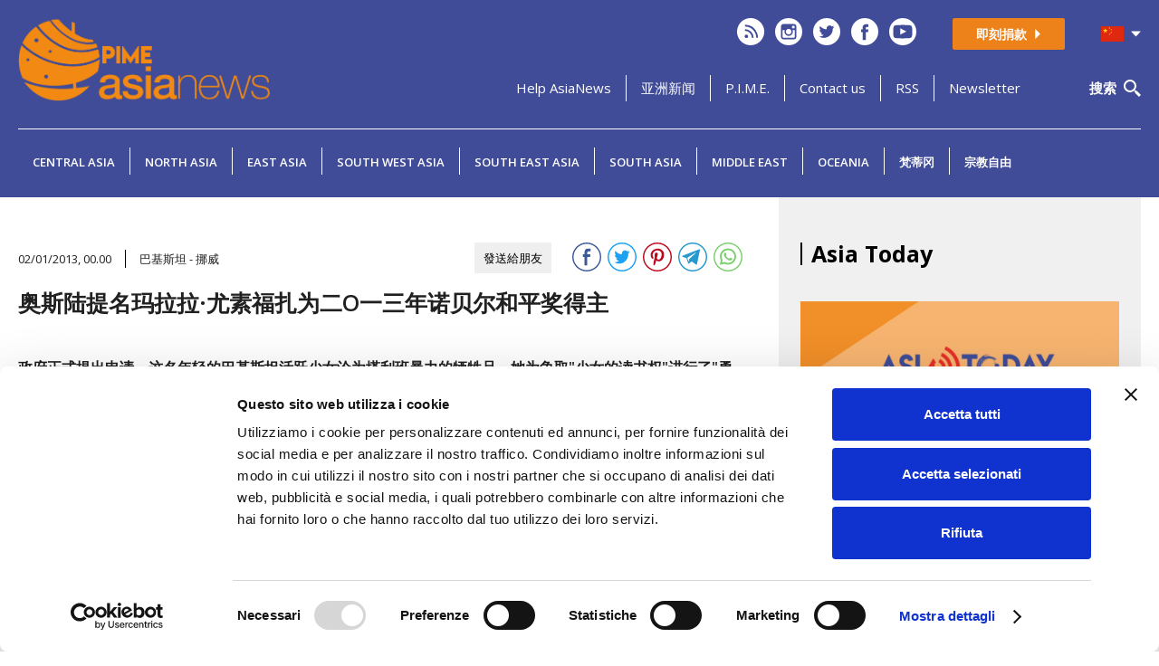

--- FILE ---
content_type: text/html; charset=UTF-8
request_url: https://www.asianews.it/news-zh/%EF%BF%BD%EF%BF%BD%EF%BF%BD%EF%BF%BD%EF%BF%BD%EF%BF%BD%EF%BF%BD%EF%BF%BD%EF%BF%BD%EF%BF%BD%EF%BF%BD%EF%BF%BD%EF%BF%BD%EF%BF%BD%EF%BF%BD%EF%BF%BD%EF%BF%BD%EF%BF%BD%EF%BF%BD%EF%BF%BD%EF%BF%BD%EF%BF%BD%EF%BF%BD%EF%BF%BD%EF%BF%BD%EF%BF%BD%EF%BF%BD%EF%BF%BD%EF%BF%BD%EF%BF%BD%EF%BF%BD%EF%BF%BD%EF%BF%BD%EF%BF%BD%EF%BF%BD%EF%BF%BD%EF%BF%BD%EF%BF%BD%EF%BF%BD%EF%BF%BD%EF%BF%BD%EF%BF%BD%EF%BF%BD%EF%BF%BDO%EF%BF%BD%EF%BF%BD%EF%BF%BD%EF%BF%BD%EF%BF%BD%EF%BF%BD%EF%BF%BD%EF%BF%BD%EF%BF%BD%EF%BF%BD%EF%BF%BD%EF%BF%BD%EF%BF%BD%EF%BF%BD%EF%BF%BD%EF%BF%BD%EF%BF%BD%EF%BF%BD%EF%BF%BD%EF%BF%BD%EF%BF%BD%EF%BF%BD%EF%BF%BD%EF%BF%BD%EF%BF%BD%EF%BF%BD%EF%BF%BD%EF%BF%BD%EF%BF%BD%EF%BF%BD%EF%BF%BD%EF%BF%BD%EF%BF%BD-27026.html
body_size: 18201
content:

					
<!DOCTYPE html>
<html lang="zh">
<!-- index2CNEW.inc.html -->

<head>
	<meta charset="utf-8">
	<meta http-equiv="content-type" content="text/html;charset=utf-8">
	<meta http-equiv="Content-Language" content="zh">
	<title>巴基斯坦 - 挪威 奥斯陆提名玛拉拉·尤素福扎为二O一三年诺贝尔和平奖得主</title>

	<link rel="apple-touch-icon" sizes="180x180" href="https://www.asianews.it/./personalizzazione/tpl/files/favicon/apple-touch-icon.png">
	<link rel="icon" type="image/png" sizes="32x32" href="https://www.asianews.it/./personalizzazione/tpl/files/favicon/favicon-32x32.png">
	<link rel="icon" type="image/png" sizes="16x16" href="https://www.asianews.it/./personalizzazione/tpl/files/favicon/favicon-16x16.png">
	<link rel="manifest" href="https://www.asianews.it/./personalizzazione/tpl/files/favicon/site.webmanifest">
	<link rel="mask-icon" href="https://www.asianews.it/./personalizzazione/tpl/files/favicon/safari-pinned-tab.svg" color="#32448a">
	<meta name="msapplication-TileColor" content="#32448a">
	<meta name="theme-color" content="#32448a">

	<meta name="author" content="AsiaNews.it">
	<meta name="revisit-after" content="1 day">
	<meta name="robots" content="ALL,INDEX,FOLLOW">
	<meta name="description" content="政府正式提出申请。这名年轻的巴基斯坦活跃少女沦为塔利班暴力的牺牲品，她为争取"少女的读书权"进行了"勇敢的战斗"。头部中弹后伤势严重，至今仍在接受治疗。巴基斯坦博主告慰玛拉拉"愿真主保护你、降福你"

">
	<meta name="keywords" content="????????·??????O???????????????? - ??

">
	<meta name="verify-v1" content="LY7JD1Gw58qu/hAUCrtHciMUTz6tW5b1FVcvdvEUGq8=" />
	<meta name="alexaVerifyID" content="tSSB7Oyg09WZrDda_5BQ9PvoNac" />
	<meta name="viewport" content="width=device-width, initial-scale=1">

	
	<meta name="twitter:card" content="summary" />
	<meta name="twitter:site" content="@AsiaNewsZH" />
	<!-- meta name="twitter:creator" content="" / -->
	<meta property="og:url" content="https://www.asianews.it/news-zh/%EF%BF%BD%EF%BF%BD%EF%BF%BD%EF%BF%BD%EF%BF%BD%EF%BF%BD%EF%BF%BD%EF%BF%BD%EF%BF%BD%EF%BF%BD%EF%BF%BD%EF%BF%BD%EF%BF%BD%EF%BF%BD%EF%BF%BD%EF%BF%BD%EF%BF%BD%EF%BF%BD%EF%BF%BD%EF%BF%BD%EF%BF%BD%EF%BF%BD%EF%BF%BD%EF%BF%BD%EF%BF%BD%EF%BF%BD%EF%BF%BD%EF%BF%BD%EF%BF%BD%EF%BF%BD%EF%BF%BD%EF%BF%BD%EF%BF%BD%EF%BF%BD%EF%BF%BD%EF%BF%BD%EF%BF%BD%EF%BF%BD%EF%BF%BD%EF%BF%BD%EF%BF%BD%EF%BF%BD%EF%BF%BD%EF%BF%BDO%EF%BF%BD%EF%BF%BD%EF%BF%BD%EF%BF%BD%EF%BF%BD%EF%BF%BD%EF%BF%BD%EF%BF%BD%EF%BF%BD%EF%BF%BD%EF%BF%BD%EF%BF%BD%EF%BF%BD%EF%BF%BD%EF%BF%BD%EF%BF%BD%EF%BF%BD%EF%BF%BD%EF%BF%BD%EF%BF%BD%EF%BF%BD%EF%BF%BD%EF%BF%BD%EF%BF%BD%EF%BF%BD%EF%BF%BD%EF%BF%BD%EF%BF%BD%EF%BF%BD%EF%BF%BD%EF%BF%BD%EF%BF%BD%EF%BF%BD-27026.html" />
	<meta property="og:title" content="奥斯陆提名玛拉拉·尤素福扎为二O一三年诺贝尔和平奖得主" />
	<meta property="og:description" content="政府正式提出申请。这名年轻的巴基斯坦活跃少女沦为塔利班暴力的牺牲品，她为争取"少女的读书权"进行了"勇敢的战斗"。头部中弹后伤势严重，至今�" />
	<meta property="og:image" content="https://www.asianews.it/./files/img/size3/" />
	

	<link rel="alternate" type="application/rss+xml" title="" href="https://www.asianews.it/zh.xml" />
	<script async type="text/javascript" src="https://www.asianews.it/inc/showme/showme.js"></script>
	
	<link href="https://fonts.googleapis.com/css?family=Open+Sans:300,400,600,700" rel="stylesheet">
	<meta property="og:title" content="巴基斯坦 - 挪威 奥斯陆提名玛拉拉·尤素福扎为二O一三年诺贝尔和平奖得主" />
	<meta property="og:description" content="政府正式提出申请。这名年轻的巴基斯坦活跃少女沦为塔利班暴力的牺牲品，她为争取"少女的读书权"进行了"勇敢的战斗"。头部中弹后伤势严重，至今仍在接受治疗。巴基斯坦博主告慰玛拉拉"愿真主保护你、降福你"

" />
	<meta property="og:image" content="https://www.asianews.it/files/img/" />

	<script src="https://www.asianews.it/./personalizzazione/tpl/files/libs/jquery/jquery-3.6.0.min.js"></script>
	<script src="https://www.asianews.it/./personalizzazione/tpl/files/libs/jqueryui/jquery-ui.min.js"></script>

	<!-- slick -->
	<link rel="stylesheet" type="text/css" href="https://www.asianews.it/./personalizzazione/tpl/files/slick/slick.css" />
	<link rel="stylesheet" type="text/css" href="https://www.asianews.it/./personalizzazione/tpl/files/slick/slick-theme.css" />

	<!-- sfondo cliccabile gestibile da cp -->
	
	<link rel="stylesheet" href="https://www.asianews.it/./personalizzazione/tpl/files/libs/jqueryui/jquery-ui.min.css">
	<link rel="stylesheet" href="https://www.asianews.it/./personalizzazione/tpl/files/libs/jqueryui/jquery-ui.theme.min.css">
	<script async type='text/javascript' src='https://www.asianews.it/./personalizzazione/tpl/files/datapicker-it.min.js'></script>
	<script async type='text/javascript' src='https://www.asianews.it/./personalizzazione/tpl/files/jquery-ui-i18n.js'></script>
	<link href="https://www.asianews.it/./personalizzazione/tpl/files/font-awesome.min.css" rel="stylesheet" type="text/css" media="all">

	<!-- Lightbox -->
	<link href="https://www.asianews.it/./personalizzazione/tpl/files/lightbox2/css/lightbox.min.css" rel="stylesheet">

	<script src="https://maxcdn.bootstrapcdn.com/bootstrap/3.3.4/js/bootstrap.min.js"></script>
	<script async src="https://www.asianews.it/./personalizzazione/tpl/files/bootstrap_select/js/bootstrap-select.min.js"></script>
	<link rel="stylesheet" href="https://www.asianews.it/./personalizzazione/tpl/files/bootstrap_select/css/bootstrap-select.css">

	<script type="text/javascript">
		$(function () {
			var dateFormat = "dd/mm/yy",
				from = $("#cerca_dfrom").datepicker({
					defaultDate: "+1w",
					//changeMonth: true,
					numberOfMonths: 1
				})
					.on("change", function () {
						to.datepicker("option", "minDate", getDate(this));
					}),
				to = $("#cerca_dto").datepicker({
					defaultDate: "+1w",
					//changeMonth: true,
					numberOfMonths: 1
				})
					.on("change", function () {
						from.datepicker("option", "maxDate", getDate(this));
					});

			function getDate(element) {
				var date;
				try {
					date = $.datepicker.parseDate(dateFormat, element.value);
				} catch (error) {
					date = null;
				}

				return date;
			}
		});
	</script>

	<!-- Main CSS -->
	<link href="https://www.asianews.it/./personalizzazione/tpl/files/css/main.css" rel="stylesheet" type="text/css" media="all">

	<!-- Google Tag Manager -->
	<script>(function (w, d, s, l, i) {
			w[l] = w[l] || []; w[l].push({
				'gtm.start':
					new Date().getTime(), event: 'gtm.js'
			}); var f = d.getElementsByTagName(s)[0],
				j = d.createElement(s), dl = l != 'dataLayer' ? '&l=' + l : ''; j.async = true; j.src =
					'https://www.googletagmanager.com/gtm.js?id=' + i + dl; f.parentNode.insertBefore(j, f);
		})(window, document, 'script', 'dataLayer', 'GTM-MC2MTGC');</script>
	<!-- End Google Tag Manager -->

	<!-- Global site tag (gtag.js) - Google Analytics -->
	<script async src="https://www.googletagmanager.com/gtag/js?id=G-4GLELSBJZ6"></script>
	<script>
		window.dataLayer = window.dataLayer || [];
		function gtag() { dataLayer.push(arguments); }
		gtag('js', new Date());

		gtag('config', 'G-4GLELSBJZ6');
	</script>

	<!-- Google ADS -->
	<script async src="https://pagead2.googlesyndication.com/pagead/js/adsbygoogle.js?client=ca-pub-5927891630900821"
		crossorigin="anonymous"></script>
	<!-- End Google ADS -->

	<!-- Facebook Pixel Code
		<script>
		!function(f,b,e,v,n,t,s)
		{if(f.fbq)return;n=f.fbq=function(){n.callMethod?
		n.callMethod.apply(n,arguments):n.queue.push(arguments)};
		if(!f._fbq)f._fbq=n;n.push=n;n.loaded=!0;n.version='2.0';
		n.queue=[];t=b.createElement(e);t.async=!0;
		t.src=v;s=b.getElementsByTagName(e)[0];
		s.parentNode.insertBefore(t,s)}(window, document,'script',
		'https://connect.facebook.net/en_US/fbevents.js');
		fbq('init', '203393283579730');
		fbq('track', 'PageView');
		</script>
		<noscript><img height="1" width="1" style="display:none"
		src="https://www.facebook.com/tr?id=203393283579730&ev=PageView&noscript=1"
		/></noscript>
		End Facebook Pixel Code -->

		<script id="Cookiebot" src="https://consent.cookiebot.com/uc.js" data-cbid="15db62cb-10b2-4acb-8016-be40b6d165a4" data-blockingmode="auto" type="text/javascript"></script>
</head>

<body>
	<!-- Google Tag Manager (noscript) -->
	<noscript><iframe src="https://www.googletagmanager.com/ns.html?id=GTM-MC2MTGC" height="0" width="0"
			style="display:none;visibility:hidden"></iframe></noscript>
	<!-- End Google Tag Manager (noscript) -->

	<!-- Main content -->
	<div>

		<!-- Navbar -->
		<div class="cont_top_lightblue main_navbar">
			<div class="wrap">

				<div id="top">

					<!-- Bottone menu mobile -->
					<div id="menu_mobi">
						<a href="#top_menu_mobi">
							<img src="/./personalizzazione/tpl/files/menu_mobi.svg">
						</a>
					</div>

					<!-- Logo -->
					<div id="logo">
						<a href="https://www.asianews.it/zh.html" title="Homepage AsiaNews">
							<img src="/./personalizzazione/tpl/files/logo.jpg" alt="AsiaNews">
						</a>
					</div>

					<!-- Contenuto destra -->
					<div id="nav_dx">

						<!-- Riga Social + Dona ora + Selettore lingua -->
						<div class="social_dona_lang">

							<!-- Elenco social -->
							<ul id="social_top_nav">
								<!-- RSS -->
								<li>
									<a href="https://www.asianews.it/zh.xml" title="Feed RSS" target="_blank">
										<svg xmlns="http://www.w3.org/2000/svg" width="30" height="30" viewBox="0 0 30 30">
											<path
												d="M15,30A15,15,0,0,1,9.161,1.179,15,15,0,0,1,20.839,28.821,14.906,14.906,0,0,1,15,30ZM10.312,18.189a1.977,1.977,0,1,0,1.978,1.978A1.98,1.98,0,0,0,10.312,18.189ZM8.643,7.314V9.25A12.6,12.6,0,0,1,21.229,21.837h1.936a14.412,14.412,0,0,0-1.143-5.647A14.521,14.521,0,0,0,8.643,7.314Zm0,4.84v1.937a7.755,7.755,0,0,1,7.745,7.746h1.937a9.694,9.694,0,0,0-9.682-9.683Z"
												fill="#fff" />
										</svg>
									</a>
								</li>
								<!-- Instagram -->
								<li>
									<a href="https://www.instagram.com/asianews.it/" title="Instagram" target="_blank"
										rel="nofollow noreferrer noopener">
										<svg id="Raggruppa_1" data-name="Raggruppa 1" xmlns="http://www.w3.org/2000/svg" width="30"
											height="30" viewBox="0 0 30 30">
											<path d="M22.859,25.862a3,3,0,1,0-3-3A3.008,3.008,0,0,0,22.859,25.862Z"
												transform="translate(-7.859 -7.859)" fill="#fff" />
											<path d="M33.783,16.852V13.96h-.376l-2.516.008.01,2.892Z" transform="translate(-12.226 -5.525)"
												fill="#fff" />
											<path
												d="M15,0A15,15,0,1,0,30,15,15.017,15.017,0,0,0,15,0Zm8.531,13.25v6.985a3.3,3.3,0,0,1-3.3,3.3H9.766a3.3,3.3,0,0,1-3.3-3.3V9.767a3.3,3.3,0,0,1,3.3-3.3H20.233a3.3,3.3,0,0,1,3.3,3.3Z"
												fill="#fff" />
											<path
												d="M24.992,23.679A4.666,4.666,0,1,1,16,21.929H13.457v6.985a1.635,1.635,0,0,0,1.635,1.634H25.559a1.635,1.635,0,0,0,1.635-1.634V21.929H24.646A4.6,4.6,0,0,1,24.992,23.679Z"
												transform="translate(-5.326 -8.679)" fill="#fff" />
										</svg>
									</a>
								</li>
								<!-- Twitter -->
								<li>
									<a href="https://www.twitter.com/AsiaNewszh" title="Twitter" target="_blank"
										rel="nofollow noreferrer noopener">
										<svg xmlns="http://www.w3.org/2000/svg" width="30" height="30" viewBox="0 0 30 30">
											<path
												d="M15,0A15,15,0,1,0,30,15,15.017,15.017,0,0,0,15,0Zm6.692,11.567c.007.149.01.3.01.448A9.821,9.821,0,0,1,6.586,20.287a6.971,6.971,0,0,0,5.112-1.43,3.456,3.456,0,0,1-3.225-2.4,3.466,3.466,0,0,0,1.559-.058,3.453,3.453,0,0,1-2.769-3.385c0-.015,0-.03,0-.044a3.438,3.438,0,0,0,1.563.431A3.458,3.458,0,0,1,7.757,8.794,9.8,9.8,0,0,0,14.873,12.4a3.455,3.455,0,0,1,5.883-3.15,6.891,6.891,0,0,0,2.193-.838,3.468,3.468,0,0,1-1.52,1.91,6.864,6.864,0,0,0,1.983-.543A6.945,6.945,0,0,1,21.692,11.567Z"
												fill="#fff" />
										</svg>
									</a>
								</li>
								<!-- Facebook -->
								<li>
									<a href="https://www.facebook.com/asianewszh" title="Facebook" target="_blank"
										rel="nofollow noreferrer noopener">
										<svg id="asia-facebook" xmlns="http://www.w3.org/2000/svg" width="30" height="30"
											viewBox="0 0 30 30">
											<path
												d="M15,0A15,15,0,1,0,30,15,15.017,15.017,0,0,0,15,0Zm3.73,15.528H16.29v8.7H12.674v-8.7H10.955V12.454h1.719V10.465a3.391,3.391,0,0,1,3.649-3.649l2.68.01V9.81H17.058a.736.736,0,0,0-.767.837v1.807h2.755Z"
												fill="#fff" />
										</svg>
									</a>
								</li>
								<!-- YouTube -->
								<li>
									<a href="https://www.youtube.com/channel/UC5zE9XD-4ynFhugu1-Dflnw" title="YouTube" target="_blank"
										rel="nofollow noreferrer noopener">
										<svg xmlns="http://www.w3.org/2000/svg" width="30" height="30" viewBox="0 0 30 30">
											<path d="M39.969,43.769,46.7,40.277l-6.734-3.513Z" transform="translate(-27.702 -25.481)"
												fill="#fff" />
											<path
												d="M15,0A15,15,0,1,0,30,15,15,15,0,0,0,15,0ZM25.22,20.007a2.676,2.676,0,0,1-2.29,2.081A71.033,71.033,0,0,1,15,22.381a71.06,71.06,0,0,1-7.932-.294,2.674,2.674,0,0,1-2.289-2.081A22.675,22.675,0,0,1,4.409,15a22.674,22.674,0,0,1,.374-5.007A2.675,2.675,0,0,1,7.071,7.912,71.133,71.133,0,0,1,15,7.618a71.1,71.1,0,0,1,7.931.293,2.675,2.675,0,0,1,2.29,2.081A22.672,22.672,0,0,1,25.59,15,22.674,22.674,0,0,1,25.22,20.007Z"
												fill="#fff" />
										</svg>
									</a>
								</li>
								<!-- Telegram -->
								
							</ul>

							<!-- Bottone donazioni -->
							<a id="dona_button" href="https://dona.centropime.org/asianews/" title="即刻捐款
" target="_blank"
								rel="nofollow noopener noreferrer">
								即刻捐款

								<svg xmlns="http://www.w3.org/2000/svg" width="8" height="16" viewBox="0 0 8 16">
									<path d="M8,0l8,8H0Z" transform="translate(8) rotate(90)" fill="#fff" />
								</svg>
							</a>

							<!-- Selettore lingua -->
							<div id="flag">
								<div id="lingua_attiva">
									<img src="https://www.asianews.it/./personalizzazione/tpl/files/img/lang/zh_sel.svg" />
									<svg xmlns="http://www.w3.org/2000/svg" width="13" height="7" viewBox="0 0 13 7">
										<path d="M6.207.316a.4.4,0,0,1,.586,0l5.583,6.012A.4.4,0,0,1,12.083,7H.917a.4.4,0,0,1-.293-.672Z"
											transform="translate(13 7) rotate(180)" fill="#fff" />
									</svg>
									<div id="lingueSelect"><a href='/notizie-it/Oslo-candida-Malala-Yousafzai-al-Nobel-per-la-pace-2013-27026.html'><img src='/./personalizzazione/tpl/files/img/lang/it.svg' border=0></a> <a href='/news-en/Oslo-candidates-Malala-Yousafzai-for-the-Nobel-Peace-2013-27026.html'><img src='/./personalizzazione/tpl/files/img/lang/en.svg' border=0></a> <a href='/news-zh/奥斯陆提名玛拉拉·尤素福扎为二O一三年诺贝尔和平奖得主-27026.html'></a> <a href='/es.html'><img src='/./personalizzazione/tpl/files/img/lang/es.svg' border=0></a> </div>
								</div>
							</div>

						</div>

						<!-- Riga alcune voci menu + Cerca -->
						<nav>

							<!-- Voci menu -->
							<ul>
								<li>
									<div id="menu_top">
	
	<div><a href="https://www.asianews.it/zh/Help-AsiaNews.html" id="" >Help AsiaNews</a></div>
	
	<div><a href="http://www.asianews.it/news-zh/www.asianews.it亚洲新闻英文版和中文版正式上网-127.html" id="" >亚洲新闻</a></div>
	
	<div><a href="http://www.pime.org/" id="" >P.I.M.E.</a></div>
	
	<div><a href="mailto:desk@asianews.it" id="" >Contact us</a></div>
	
	<div><a href="http://www.asianews.it/zh.xml" id="" >RSS</a></div>
	
	<div><a href="http://www.asianews.it/list/subscribe-zh.html" id="" >Newsletter</a></div>
	
</div>

								</li>
							</ul>

							<!-- Cerca - Bottone -->
							<button id="btn_search">
								<span>搜索</span>
								<svg xmlns="http://www.w3.org/2000/svg" width="19.06" height="19.062" viewBox="0 0 19.06 19.062">
									<path
										d="M19.023,16.977q-.7-.673-1.367-1.384c-.372-.378-.6-.653-.6-.653L14.26,13.6a7.011,7.011,0,1,0-.657.658l1.337,2.8s.275.224.653.6.9.854,1.384,1.367l1.358,1.392.6.646,2.121-2.121-.646-.6C20.035,17.965,19.529,17.471,19.023,16.977ZM9,14a5,5,0,1,1,5-5A5.006,5.006,0,0,1,9,14Z"
										transform="translate(-2 -2)" fill="#fff" />
								</svg>
							</button>

							<!-- Cerca wrapper -->
							<div id="cerca_wrapper">
								<div class="wrap">
									<form action="/index.php?l=zh" method="GET">
										<input type="text" name="dacercareasia" autocomplete="off" placeholder="搜索...">
										<div class="src_inp_datainizio"><input type='text' name='cerca_dfrom' id='cerca_dfrom'
												value='' placeholder="起始日期（日/月/年）
"></div>
										<div class="src_inp_datafine"><input type='text' name='cerca_dto' id='cerca_dto'
												value='' placeholder="终止日期（日/月/年）
"></div>
										<!--<div class="src_inp_areageo"><select name='cerca_geo' class='selectpicker form-control'><option value=''>地理区域
</option><option value='8'>Afghanistan</option><option value='9'>Armenia</option><option value='10'>Azerbaijan</option><option value='11'>Bahrain</option><option value='12'>Bangladesh</option><option value='13'>Bhutan</option><option value='14'>Brunei</option><option value='16'>Cambodia</option><option value='3'>Central Asia</option><option value='17'>China</option><option value='6'>East Asia</option><option value='18'>East Timor</option><option value='19'>Georgia</option><option value='58'>Hong Kong</option><option value='20'>India</option><option value='21'>Indonesia</option><option value='22'>Iran</option><option value='23'>Iraq</option><option value='24'>Israel</option><option value='25'>Japan</option><option value='59'>Jordan</option><option value='26'>Kazakhstan</option><option value='29'>Kuwait</option><option value='30'>Kyrgyzstan</option><option value='31'>Laos</option><option value='32'>Lebanon</option><option value='33'>Macau</option><option value='34'>Malaysia</option><option value='1'>Middle East</option><option value='35'>Mongolia</option><option value='15'>Myanmar</option><option value='36'>Nepal</option><option value='4'>North Asia</option><option value='27'>North Korea</option><option value='73'>Oceania</option><option value='37'>Oman</option><option value='38'>Pakistan</option><option value='57'>Palestine</option><option value='39'>Philippines</option><option value='40'>Qatar</option><option value='41'>Russia</option><option value='42'>Saudi Arabia</option><option value='43'>Singapore</option><option value='2'>South Asia</option><option value='5'>South East Asia</option><option value='28'>South Korea</option><option value='7'>South West Asia</option><option value='44'>Sri Lanka</option><option value='45'>Syria</option><option value='46'>Taiwan</option><option value='47'>Tajikistan</option><option value='48'>Thailand</option><option value='49'>Turkey</option><option value='50'>Turkmenistan</option><option value='51'>United Arab Emirates</option><option value='52'>Uzbekistan</option><option value='53'>Vietnam</option><option value='54'>Yemen</option></select></div>-->
										<div id="src_captcha_button">
											
											<div class="src_inp_captcha">
												<div class="g-recaptcha" data-sitekey="6LcjGD8iAAAAADlSIFw2lI6SjPwSIjfdPn91m24D"></div>
											</div>
											
										</div>
										<input type="submit" value="搜索">
									</form>
									<button>&times;</button>
								</div>
							</div>

						</nav>

					</div>

				</div>

				<hr>

				<!-- Navbar aree geografiche -->
				<div id="aree_geo_wrap">
					<div id="aree_geografiche_mob">Geographical areas <i id="arrow_geo" class="fa fa-angle-down"></i></div>
					<nav id="aree_geografiche">
<div class="areegeo_list_sub">
	<a href="https://www.asianews.it/geo-zh/Central-Asia-3.html" id="">Central Asia</a>
	<div id="geoSelect" style="">
		
		<div id="geoSelect_list"><a href="https://www.asianews.it/geo-zh/Kazakhstan-26.html" id="">Kazakhstan</a></div>
		<div id="geoSelect_list"><a href="https://www.asianews.it/geo-zh/Kyrgyzstan-30.html" id="">Kyrgyzstan</a></div>
		<div id="geoSelect_list"><a href="https://www.asianews.it/geo-zh/Tajikistan-47.html" id="">Tajikistan</a></div>
		<div id="geoSelect_list"><a href="https://www.asianews.it/geo-zh/Turkmenistan-50.html" id="">Turkmenistan</a></div>
		<div id="geoSelect_list"><a href="https://www.asianews.it/geo-zh/Uzbekistan-52.html" id="">Uzbekistan</a></div>
	</div>
</div>

<div class="areegeo_list_sub">
	<a href="https://www.asianews.it/geo-zh/North-Asia-4.html" id="">North Asia</a>
	<div id="geoSelect" style="">
		
		<div id="geoSelect_list"><a href="https://www.asianews.it/geo-zh/Mongolia-35.html" id="">Mongolia</a></div>
		<div id="geoSelect_list"><a href="https://www.asianews.it/geo-zh/Russia-41.html" id="">Russia</a></div>
	</div>
</div>

<div class="areegeo_list_sub">
	<a href="https://www.asianews.it/geo-zh/East-Asia-6.html" id="">East Asia</a>
	<div id="geoSelect" style="">
		
		<div id="geoSelect_list"><a href="https://www.asianews.it/geo-zh/China-17.html" id="">China</a></div>
		<div id="geoSelect_list"><a href="https://www.asianews.it/geo-zh/North-Korea-27.html" id="">North Korea</a></div>
		<div id="geoSelect_list"><a href="https://www.asianews.it/geo-zh/South-Korea-28.html" id="">South Korea</a></div>
		<div id="geoSelect_list"><a href="https://www.asianews.it/geo-zh/Japan-25.html" id="">Japan</a></div>
		<div id="geoSelect_list"><a href="https://www.asianews.it/geo-zh/Hong-Kong-58.html" id="">Hong Kong</a></div>
		<div id="geoSelect_list"><a href="https://www.asianews.it/geo-zh/Macau-33.html" id="">Macau</a></div>
		<div id="geoSelect_list"><a href="https://www.asianews.it/geo-zh/Taiwan-46.html" id="">Taiwan</a></div>
	</div>
</div>

<div class="areegeo_list_sub">
	<a href="https://www.asianews.it/geo-zh/South-West-Asia-7.html" id="">South West Asia</a>
	<div id="geoSelect" style="">
		
		<div id="geoSelect_list"><a href="https://www.asianews.it/geo-zh/Armenia-9.html" id="">Armenia</a></div>
		<div id="geoSelect_list"><a href="https://www.asianews.it/geo-zh/Azerbaijan-10.html" id="">Azerbaijan</a></div>
		<div id="geoSelect_list"><a href="https://www.asianews.it/geo-zh/Georgia-19.html" id="">Georgia</a></div>
	</div>
</div>

<div class="areegeo_list_sub">
	<a href="https://www.asianews.it/geo-zh/South-East-Asia-5.html" id="">South East Asia</a>
	<div id="geoSelect" style="">
		
		<div id="geoSelect_list"><a href="https://www.asianews.it/geo-zh/Brunei-14.html" id="">Brunei</a></div>
		<div id="geoSelect_list"><a href="https://www.asianews.it/geo-zh/Cambodia-16.html" id="">Cambodia</a></div>
		<div id="geoSelect_list"><a href="https://www.asianews.it/geo-zh/Philippines-39.html" id="">Philippines</a></div>
		<div id="geoSelect_list"><a href="https://www.asianews.it/geo-zh/Indonesia-21.html" id="">Indonesia</a></div>
		<div id="geoSelect_list"><a href="https://www.asianews.it/geo-zh/Laos-31.html" id="">Laos</a></div>
		<div id="geoSelect_list"><a href="https://www.asianews.it/geo-zh/Malaysia-34.html" id="">Malaysia</a></div>
		<div id="geoSelect_list"><a href="https://www.asianews.it/geo-zh/Myanmar-15.html" id="">Myanmar</a></div>
		<div id="geoSelect_list"><a href="https://www.asianews.it/geo-zh/Singapore-43.html" id="">Singapore</a></div>
		<div id="geoSelect_list"><a href="https://www.asianews.it/geo-zh/East-Timor-18.html" id="">East Timor</a></div>
		<div id="geoSelect_list"><a href="https://www.asianews.it/geo-zh/Thailand-48.html" id="">Thailand</a></div>
		<div id="geoSelect_list"><a href="https://www.asianews.it/geo-zh/Vietnam-53.html" id="">Vietnam</a></div>
	</div>
</div>

<div class="areegeo_list_sub">
	<a href="https://www.asianews.it/geo-zh/South-Asia-2.html" id="">South Asia</a>
	<div id="geoSelect" style="">
		
		<div id="geoSelect_list"><a href="https://www.asianews.it/geo-zh/Afghanistan-8.html" id="">Afghanistan</a></div>
		<div id="geoSelect_list"><a href="https://www.asianews.it/geo-zh/Bangladesh-12.html" id="">Bangladesh</a></div>
		<div id="geoSelect_list"><a href="https://www.asianews.it/geo-zh/Bhutan-13.html" id="">Bhutan</a></div>
		<div id="geoSelect_list"><a href="https://www.asianews.it/geo-zh/India-20.html" id="">India</a></div>
		<div id="geoSelect_list"><a href="https://www.asianews.it/geo-zh/Nepal-36.html" id="">Nepal</a></div>
		<div id="geoSelect_list"><a href="https://www.asianews.it/geo-zh/Pakistan-38.html" id="">Pakistan</a></div>
		<div id="geoSelect_list"><a href="https://www.asianews.it/geo-zh/Sri-Lanka-44.html" id="">Sri Lanka</a></div>
	</div>
</div>

<div class="areegeo_list_sub">
	<a href="https://www.asianews.it/geo-zh/Middle-East-1.html" id="">Middle East</a>
	<div id="geoSelect" style="">
		
		<div id="geoSelect_list"><a href="https://www.asianews.it/geo-zh/Saudi-Arabia-42.html" id="">Saudi Arabia</a></div>
		<div id="geoSelect_list"><a href="https://www.asianews.it/geo-zh/Bahrain-11.html" id="">Bahrain</a></div>
		<div id="geoSelect_list"><a href="https://www.asianews.it/geo-zh/United-Arab-Emirates-51.html" id="">United Arab Emirates</a></div>
		<div id="geoSelect_list"><a href="https://www.asianews.it/geo-zh/Jordan-59.html" id="">Jordan</a></div>
		<div id="geoSelect_list"><a href="https://www.asianews.it/geo-zh/Iran-22.html" id="">Iran</a></div>
		<div id="geoSelect_list"><a href="https://www.asianews.it/geo-zh/Iraq-23.html" id="">Iraq</a></div>
		<div id="geoSelect_list"><a href="https://www.asianews.it/geo-zh/Israel-24.html" id="">Israel</a></div>
		<div id="geoSelect_list"><a href="https://www.asianews.it/geo-zh/Kuwait-29.html" id="">Kuwait</a></div>
		<div id="geoSelect_list"><a href="https://www.asianews.it/geo-zh/Lebanon-32.html" id="">Lebanon</a></div>
		<div id="geoSelect_list"><a href="https://www.asianews.it/geo-zh/Oman-37.html" id="">Oman</a></div>
		<div id="geoSelect_list"><a href="https://www.asianews.it/geo-zh/Palestine-57.html" id="">Palestine</a></div>
		<div id="geoSelect_list"><a href="https://www.asianews.it/geo-zh/Qatar-40.html" id="">Qatar</a></div>
		<div id="geoSelect_list"><a href="https://www.asianews.it/geo-zh/Syria-45.html" id="">Syria</a></div>
		<div id="geoSelect_list"><a href="https://www.asianews.it/geo-zh/Turkey-49.html" id="">Turkey</a></div>
		<div id="geoSelect_list"><a href="https://www.asianews.it/geo-zh/Yemen-54.html" id="">Yemen</a></div>
	</div>
</div>

<div class="areegeo_list">
	<a href="https://www.asianews.it/geo-zh/Oceania-73.html" id="">Oceania</a>
	<div id="geoSelect" style="display:none;">
		
	</div>
</div>

<div class="areegeo_list">
	<a href="https://www.asianews.it/index.php?l=zh&idn=1&theme=2" id="">梵蒂冈</a>
	<div id="geoSelect" style="display:none;">
		
	</div>
</div>

<div class="areegeo_list">
	<a href="https://www.asianews.it/index.php?l=zh&idn=1&theme=8" id="">宗教自由</a>
	<div id="geoSelect" style="display:none;">
		
	</div>
</div>
</nav>
				</div>

			</div>
		</div>


		<div class="cont_white index2C_article">
			<div class="wrap">
				<article id="testo2">
					<script type="text/javascript" language="javascript">
	//Variabili ------------------------------------------------------------------------------------------------------------------------------------------
	var http_request = false;

	//Richiesta dei dati ---------------------------------------------------------------------------------------------------------------------------------
	function makeRequest(url, getvar, funzione) {
		http_request = false;
		if (window.XMLHttpRequest) { // Mozilla, Safari,...
			http_request = new XMLHttpRequest();
			if (http_request.overrideMimeType) {
				//http_request.overrideMimeType('text/xml');
				// See note below about this line
			}
		} else if (window.ActiveXObject) { // IE
			try {
				http_request = new ActiveXObject("Msxml2.XMLHTTP");
			} catch (e) {
				try {
					http_request = new ActiveXObject("Microsoft.XMLHTTP");
				} catch (e) { }
			}
		}

		if (!http_request) {
			alert('Giving up :( Cannot create an XMLHTTP instance');
			return false;
		}

		http_request.onreadystatechange = funzione;

		if (getvar == "inviadunamico") {
			mag = document.inviadunamico.mag.value;
			emailto = document.inviadunamico.emailto.value;
			emailfrom = document.inviadunamico.emailfrom.value;
			nome = document.inviadunamico.namefrom.value;
			messaggio = document.inviadunamico.messaggiofrom.value;
			cv = document.inviadunamico.codiceverificaV.value;
			url = url + "&mag=" + mag + "&emailto=" + emailto + "&emailfrom=" + emailfrom + "&nome=" + nome + "&messaggio=" + messaggio + "&cv=" + cv;
		}

		http_request.open('POST', url, true);
		http_request.setRequestHeader('Content-Type', 'application/x-www-form-urlencoded');
		http_request.send(getvar);

	}
	//Stampa dei dati per l'aggiunta del commento ----------------------------------------------------------------------------------------------------------	
	function alertContents() {
		if (http_request.readyState == 4) {
			if (http_request.status == 200) {

				var string_risp = new String(http_request.responseText);
				var array_risp = new Array();
				array_risp = string_risp.split("+");

				var private = new String("[<a href=''>Modifica i tuoi dati</a>] [<a href=''>Cancellati</a>] [<a href=''>Mercatino</a>] [<a href=''>Lavoro</a>] [esci]");
				document.getElementById("commento_inserito").innerHTML = http_request.responseText;

				if (array_risp[2] == 1) {
					document.getElementById("addcommento").innerHTML = "";
				}

				document.addcommento.codiceverificaV.value = "";

				if (array_risp[1] == 1) {
					document.getElementById("login_commentoB").innerHTML = "";
					document.getElementById("private").innerHTML = private;
				}

				if (navigator.appName == "Microsoft Internet Explorer") {
					var imgcodice = document.getElementById("codice");
					imgcodice.src = "https://www.asianews.it/inc/lib/private/codiceverifica.php";
					var imgcodice2 = document.getElementById("codice2");
					imgcodice2.src = "https://www.asianews.it/inc/lib/private/codiceverifica.php";
				} else {
					document.getElementById("codiceverifica").innerHTML = '<img id="codice2" src="https://www.asianews.it/inc/lib/private/codiceverifica.php" width="120" height="40">';
					document.getElementById("codiceverifica2").innerHTML = '<img id="codice2" src="https://www.asianews.it/inc/lib/private/codiceverifica.php" width="120" height="40">';
				}

			} else {
                /*alert("mmh... problema con la richiesta http:// Oo");*/ location.reload(true);

			}
		} else {
			document.getElementById("commento_inserito").innerHTML = "<table><tr><td><img height='20px' src='https://www.asianews.it/./personalizzazione/tpl/files/loading.gif' alt=''></td><td>caricamento</td></tr></table>";
		}
	}
	//Stampa dei dati per l'invio ad un amico -------------------------------------------------------------------------------------------------------------	
	function alertAmico() {
		if (http_request.readyState == 4) {
			if (http_request.status == 200) {

				document.getElementById("risultato_inviadunamico").innerHTML = http_request.responseText;
				document.getElementById("risultato_inviadunamico").style.display = "block";

				/*var string_risp = new String(http_request.responseText);
				var array_risp = new Array();
				array_risp = string_risp.split("+"); //+
			  
				if(array_risp[1]==1){
			document.inviadunamico.emailto.value="";
			document.inviadunamico.emailfrom.value="";
			document.inviadunamico.namefrom.value="";
			document.inviadunamico.messaggiofrom.value="";
	}*/

				if (navigator.appName == "Microsoft Internet Explorer") {
					var imgcodice = document.getElementById("codice");
					imgcodice.src = "https://www.asianews.it/inc/lib/private/codiceverifica.php";
					var imgcodice2 = document.getElementById("codice2");
					imgcodice2.src = "https://www.asianews.it/inc/lib/private/codiceverifica.php";
				} else {
					document.getElementById("codiceverifica").innerHTML = '<img id="codice2" src="https://www.asianews.it/inc/lib/private/codiceverifica.php" width="120" height="40">';
					document.getElementById("codiceverifica2").innerHTML = '<img id="codice2" src="https://www.asianews.it/inc/lib/private/codiceverifica.php" width="120" height="40">';
				}
				document.inviadunamico.codiceverificaV.value = "";

			} else {
				alert('There was a problem with the request.');

			}
		} else {
			document.getElementById("risultato_inviadunamico").innerHTML = "<table><tr><td><img height='20px' src='https://www.asianews.it/./personalizzazione/tpl/files/loading.gif' alt=''></td><td>caricamento</td></tr></table>";
			document.getElementById("spazio").innerHTML = "";
			document.getElementById("inviadunamico").style.display = "none";
			document.getElementById("risultato_inviadunamico").style.display = "block";
		}
	}
//----------------------------------------------------------------------------------------------------------------------------------------------------
	//quando fai chiudi inviadunamico poi ripristina la form
//----------------------------------------------------------------------------------------------------------------------------------------------------
</script>




<div style="width:100%;float:left;margin-bottom:10px;">
	<div id="det_article_data">02/01/2013, 00.00</div>
	<div id="det_article_areegeo">巴基斯坦 - 挪威</div>
	<div id="det_article_share">
		<a href="http://www.facebook.com/sharer.php?u=https://www.asianews.it/news-zh/奥斯陆提名玛拉拉·尤素福扎为二O一三年诺贝尔和平奖得主-27026.html&t=%E5%A5%A5%E6%96%AF%E9%99%86%E6%8F%90%E5%90%8D%E7%8E%9B%E6%8B%89%E6%8B%89%C2%B7%E5%B0%A4%E7%B4%A0%E7%A6%8F%E6%89%8E%E4%B8%BA%E4%BA%8CO%E4%B8%80%E4%B8%89%E5%B9%B4%E8%AF%BA%E8%B4%9D%E5%B0%94%E5%92%8C%E5%B9%B3%E5%A5%96%E5%BE%97%E4%B8%BB" target="_blank"><img
				src="/./personalizzazione/tpl/files/fb_share.svg"></a>
		<a href="https://twitter.com/share?url=https://www.asianews.it/news-zh/奥斯陆提名玛拉拉·尤素福扎为二O一三年诺贝尔和平奖得主-27026.html&text=%E5%A5%A5%E6%96%AF%E9%99%86%E6%8F%90%E5%90%8D%E7%8E%9B%E6%8B%89%E6%8B%89%C2%B7%E5%B0%A4%E7%B4%A0%E7%A6%8F%E6%89%8E%E4%B8%BA%E4%BA%8CO%E4%B8%80%E4%B8%89%E5%B9%B4%E8%AF%BA%E8%B4%9D%E5%B0%94%E5%92%8C%E5%B9%B3%E5%A5%96%E5%BE%97%E4%B8%BB&via=asianews" target="_blank"><img
				src="/./personalizzazione/tpl/files/tw_share.svg"></a>
		<a href="https://pinterest.com/pin/create/bookmarklet/?media=&url=https://www.asianews.it/news-zh/奥斯陆提名玛拉拉·尤素福扎为二O一三年诺贝尔和平奖得主-27026.html&is_video=&description=%E5%A5%A5%E6%96%AF%E9%99%86%E6%8F%90%E5%90%8D%E7%8E%9B%E6%8B%89%E6%8B%89%C2%B7%E5%B0%A4%E7%B4%A0%E7%A6%8F%E6%89%8E%E4%B8%BA%E4%BA%8CO%E4%B8%80%E4%B8%89%E5%B9%B4%E8%AF%BA%E8%B4%9D%E5%B0%94%E5%92%8C%E5%B9%B3%E5%A5%96%E5%BE%97%E4%B8%BB"
			target="_blank"><img src="/./personalizzazione/tpl/files/pin_share.svg"></a>
		<a href="https://telegram.me/share/url?url=https://www.asianews.it/news-zh/奥斯陆提名玛拉拉·尤素福扎为二O一三年诺贝尔和平奖得主-27026.html"><img src="/./personalizzazione/tpl/files/telegram_share.svg"></a>
		<a href="whatsapp://send?text=https://www.asianews.it/news-zh/奥斯陆提名玛拉拉·尤素福扎为二O一三年诺贝尔和平奖得主-27026.html"><img src="/./personalizzazione/tpl/files/whatsapp_share.svg"></a>
		<!--<a href="http://www.tumblr.com/share/link?url=https://www.asianews.it/news-zh/奥斯陆提名玛拉拉·尤素福扎为二O一三年诺贝尔和平奖得主-27026.html&name=%E5%A5%A5%E6%96%AF%E9%99%86%E6%8F%90%E5%90%8D%E7%8E%9B%E6%8B%89%E6%8B%89%C2%B7%E5%B0%A4%E7%B4%A0%E7%A6%8F%E6%89%8E%E4%B8%BA%E4%BA%8CO%E4%B8%80%E4%B8%89%E5%B9%B4%E8%AF%BA%E8%B4%9D%E5%B0%94%E5%92%8C%E5%B9%B3%E5%A5%96%E5%BE%97%E4%B8%BB" target="_blank"><img src="/./personalizzazione/tpl/files/tumblr_share.png" style="height:22px;margin:1px;"></a>-->
	</div>
	<div id="det_article_top"><a href="javascript:openForm()">發送給朋友</a></div>
</div>
<h1 style="text-align:left;line-height:150%;font-weight:600;">奥斯陆提名玛拉拉·尤素福扎为二O一三年诺贝尔和平奖得主</h1>
<div id="det_article_autore"></div>

<div id="det_article_sommario">政府正式提出申请。这名年轻的巴基斯坦活跃少女沦为塔利班暴力的牺牲品，她为争取"少女的读书权"进行了"勇敢的战斗"。头部中弹后伤势严重，至今仍在接受治疗。巴基斯坦博主告慰玛拉拉"愿真主保护你、降福你"

</div>





<div id="det_article_image">
	<div id="det_article_img1"></div>
	<div style="width:100%;float:left;">
		<div id="det_article_img234">
			<div id="det_article_img2"></div>
			<div id="det_article_img3"></div>
			<div id="det_article_img4"></div>
		</div>
	</div>
	<!-- BEGIN pintimage1 
	<a href="https://pinterest.com/pin/create/bookmarklet/?media=&url=https://www.asianews.it/news-zh/奥斯陆提名玛拉拉·尤素福扎为二O一三年诺贝尔和平奖得主-27026.html&is_video=&description=%E5%A5%A5%E6%96%AF%E9%99%86%E6%8F%90%E5%90%8D%E7%8E%9B%E6%8B%89%E6%8B%89%C2%B7%E5%B0%A4%E7%B4%A0%E7%A6%8F%E6%89%8E%E4%B8%BA%E4%BA%8CO%E4%B8%80%E4%B8%89%E5%B9%B4%E8%AF%BA%E8%B4%9D%E5%B0%94%E5%92%8C%E5%B9%B3%E5%A5%96%E5%BE%97%E4%B8%BB" target="_blank"><img src="/./personalizzazione/tpl/files/pin_share.png" style="height:22px;"></a>
	END pintimage1 -->
	<!-- BEGIN pintimage2 
	<a href="https://pinterest.com/pin/create/bookmarklet/?media=&url=https://www.asianews.it/news-zh/奥斯陆提名玛拉拉·尤素福扎为二O一三年诺贝尔和平奖得主-27026.html&is_video=&description=%E5%A5%A5%E6%96%AF%E9%99%86%E6%8F%90%E5%90%8D%E7%8E%9B%E6%8B%89%E6%8B%89%C2%B7%E5%B0%A4%E7%B4%A0%E7%A6%8F%E6%89%8E%E4%B8%BA%E4%BA%8CO%E4%B8%80%E4%B8%89%E5%B9%B4%E8%AF%BA%E8%B4%9D%E5%B0%94%E5%92%8C%E5%B9%B3%E5%A5%96%E5%BE%97%E4%B8%BB" target="_blank"><img src="/./personalizzazione/tpl/files/pin_share.png" style="height:22px;"></a>
	END pintimage2 -->
	<!-- BEGIN pintimage3 
	<a href="https://pinterest.com/pin/create/bookmarklet/?media=&url=https://www.asianews.it/news-zh/奥斯陆提名玛拉拉·尤素福扎为二O一三年诺贝尔和平奖得主-27026.html&is_video=&description=%E5%A5%A5%E6%96%AF%E9%99%86%E6%8F%90%E5%90%8D%E7%8E%9B%E6%8B%89%E6%8B%89%C2%B7%E5%B0%A4%E7%B4%A0%E7%A6%8F%E6%89%8E%E4%B8%BA%E4%BA%8CO%E4%B8%80%E4%B8%89%E5%B9%B4%E8%AF%BA%E8%B4%9D%E5%B0%94%E5%92%8C%E5%B9%B3%E5%A5%96%E5%BE%97%E4%B8%BB" target="_blank"><img src="/./personalizzazione/tpl/files/pin_share.png" style="height:22px;"></a>
	END pintimage3 -->
	<!-- BEGIN pintimage4 
	<a href="https://pinterest.com/pin/create/bookmarklet/?media=&url=https://www.asianews.it/news-zh/奥斯陆提名玛拉拉·尤素福扎为二O一三年诺贝尔和平奖得主-27026.html&is_video=&description=%E5%A5%A5%E6%96%AF%E9%99%86%E6%8F%90%E5%90%8D%E7%8E%9B%E6%8B%89%E6%8B%89%C2%B7%E5%B0%A4%E7%B4%A0%E7%A6%8F%E6%89%8E%E4%B8%BA%E4%BA%8CO%E4%B8%80%E4%B8%89%E5%B9%B4%E8%AF%BA%E8%B4%9D%E5%B0%94%E5%92%8C%E5%B9%B3%E5%A5%96%E5%BE%97%E4%B8%BB" target="_blank"><img src="/./personalizzazione/tpl/files/pin_share.png" style="height:22px;"></a>
	END pintimage4 -->
</div>

<div id="det_article_text">
	<p><strong>伊斯兰堡（亚洲新闻</strong><strong>/</strong><strong>通讯社）</strong>-部分挪威议会议员、执政党工党成员提名为巴基斯坦女性接受教育而战斗的少女玛拉拉&middot;尤素福扎为二O一三年诺贝尔和平奖得主。联合提出这一建议的挪威议员们希望能够把和平奖颁赠给这名勇敢的少女。去年十月，伊斯兰极端势力向她的头部开枪致其头骨骨折，至今这名年仅十五岁的少女仍在接受治疗。过去几个星期里，网上掀起了声援玛拉拉的运动，并已经得到了数以千计的支持响应。</p>
<p>挪威政府领导人在正式提名时指出，这名"年轻的学生和博主"因为"强烈抨击"巴基斯坦塔利班极端势力而遭到枪击，并引起全世界的广泛关注。她为争取"少女的读书权"进行了"勇敢的战斗"；"塔利班将她的努力视为巨大威胁，以至于要杀了她"。</p>
<p>联合国也按照联合国秘书长潘基文的意愿于十一月十日，即她遭枪击一个月的日子里举行了"玛拉拉日"活动。因为她"激发了全世界推动女性接受教育的努力"。巴基斯坦对挪威提名玛拉拉予以支持、肯定，国内网络纷纷报道。巴基斯坦博主们写道"欢迎"、想"亲吻给予这个不幸国家荣誉的人"。并向玛拉拉祝福到，"愿真主保护你、降福你"。<strong></strong></p>
<p>&nbsp;&nbsp;&nbsp;&nbsp;&nbsp;&nbsp; 去年十月九日，巴基斯坦国家青年奖得主玛拉拉在巴阿边境交界处斯瓦特峡谷地带乘坐校车回家途中遭到巴基斯坦塔利班枪击。这里也是伊斯兰极端势力武装力量的堡垒，部分地区将伊斯兰教义沙利亚作为刑法、设有伊斯兰法庭。二OO九年，年仅十一岁的玛拉拉因为在英国广播公司网站上推出乌尔都语方言博客，揭露塔利班伊斯兰极端势力在巴基斯坦禁止女孩子读书上学而出名。因为极端势力的恐吓威胁和袭击，包括基督教学校在内的斯瓦特峡谷地带百余所学校关门。而为此付出沉重代价的，是数以千计的少女和至少八千名面临失业的女教师。</p>
</div>





<div id="det_article_tags">
	<div class="title_tag">TAGs</div>
	<!-- <div class="tag"><a href=""></a></div> -->
	<ul>
	
		<li><a href="">奥斯陆提名玛拉拉·尤素福扎为二O一三年诺贝尔和平奖得主，巴基斯坦</a></li>
	
		<li><a href="">-</a></li>
	
		<li><a href="">挪威</a></li>
	
	</ul>
</div>



<div style="width:100%;float:left;margin-bottom: 50px;">
	<div id="det_article_sharebottom">
		<a href="http://www.facebook.com/sharer.php?u=https://www.asianews.it/news-zh/奥斯陆提名玛拉拉·尤素福扎为二O一三年诺贝尔和平奖得主-27026.html&t=%E5%A5%A5%E6%96%AF%E9%99%86%E6%8F%90%E5%90%8D%E7%8E%9B%E6%8B%89%E6%8B%89%C2%B7%E5%B0%A4%E7%B4%A0%E7%A6%8F%E6%89%8E%E4%B8%BA%E4%BA%8CO%E4%B8%80%E4%B8%89%E5%B9%B4%E8%AF%BA%E8%B4%9D%E5%B0%94%E5%92%8C%E5%B9%B3%E5%A5%96%E5%BE%97%E4%B8%BB" target="_blank"><img
				src="/./personalizzazione/tpl/files/fb_share.svg"></a>
		<a href="https://twitter.com/share?url=https://www.asianews.it/news-zh/奥斯陆提名玛拉拉·尤素福扎为二O一三年诺贝尔和平奖得主-27026.html&text=%E5%A5%A5%E6%96%AF%E9%99%86%E6%8F%90%E5%90%8D%E7%8E%9B%E6%8B%89%E6%8B%89%C2%B7%E5%B0%A4%E7%B4%A0%E7%A6%8F%E6%89%8E%E4%B8%BA%E4%BA%8CO%E4%B8%80%E4%B8%89%E5%B9%B4%E8%AF%BA%E8%B4%9D%E5%B0%94%E5%92%8C%E5%B9%B3%E5%A5%96%E5%BE%97%E4%B8%BB&via=asianews" target="_blank"><img
				src="/./personalizzazione/tpl/files/tw_share.svg"></a>
		<a href="https://pinterest.com/pin/create/bookmarklet/?media=&url=https://www.asianews.it/news-zh/奥斯陆提名玛拉拉·尤素福扎为二O一三年诺贝尔和平奖得主-27026.html&is_video=&description=%E5%A5%A5%E6%96%AF%E9%99%86%E6%8F%90%E5%90%8D%E7%8E%9B%E6%8B%89%E6%8B%89%C2%B7%E5%B0%A4%E7%B4%A0%E7%A6%8F%E6%89%8E%E4%B8%BA%E4%BA%8CO%E4%B8%80%E4%B8%89%E5%B9%B4%E8%AF%BA%E8%B4%9D%E5%B0%94%E5%92%8C%E5%B9%B3%E5%A5%96%E5%BE%97%E4%B8%BB"
			target="_blank"><img src="/./personalizzazione/tpl/files/pin_share.svg"></a>
		<a href="https://telegram.me/share/url?url=https://www.asianews.it/news-zh/奥斯陆提名玛拉拉·尤素福扎为二O一三年诺贝尔和平奖得主-27026.html"><img src="/./personalizzazione/tpl/files/telegram_share.svg"></a>
		<a href="whatsapp://send?text=https://www.asianews.it/news-zh/奥斯陆提名玛拉拉·尤素福扎为二O一三年诺贝尔和平奖得主-27026.html"><img src="/./personalizzazione/tpl/files/whatsapp_share.svg"></a>
		<!--<a href="http://www.tumblr.com/share/link?url=https://www.asianews.it/news-zh/奥斯陆提名玛拉拉·尤素福扎为二O一三年诺贝尔和平奖得主-27026.html&name=%E5%A5%A5%E6%96%AF%E9%99%86%E6%8F%90%E5%90%8D%E7%8E%9B%E6%8B%89%E6%8B%89%C2%B7%E5%B0%A4%E7%B4%A0%E7%A6%8F%E6%89%8E%E4%B8%BA%E4%BA%8CO%E4%B8%80%E4%B8%89%E5%B9%B4%E8%AF%BA%E8%B4%9D%E5%B0%94%E5%92%8C%E5%B9%B3%E5%A5%96%E5%BE%97%E4%B8%BB" target="_blank"><img src="/./personalizzazione/tpl/files/tumblr_share.png" style="height:22px;margin:1px;"></a>-->
	</div>
	<div id="det_article_stampa"><a href="javascript:openForm()">發送給朋友</a></div>
	<div id="det_article_stampa"><a href='https://www.asianews.it/index.php?l=zh&idn=1&art=27026&mag=visualizzaperlastampa' target='_blank'>以打印方式查看</a></div>
</div>

<!-- BEGIN bitlyart 
	<td style="vertical-align: middle; text-align: center;">
		<input type="text" value="" id="bitly" style="border:0px solid #fff;color:black;font-weight:bold;font-size:11px;padding:0px;margin:0px;" onClick="javascript:document.getElementById('bitly').focus();document.getElementById('bitly').select();">
	</td>
END bitlyart -->
<!-- BEGIN rssart 
	<td style="vertical-align: middle; text-align: center;">
		<a href=""><img src="/./personalizzazione/tpl/files/rss.gif" style="width: 10px;border:0px;"></a>
	</td>
 END rssart -->

<div style="float:left;width:100%;">
	
</div>
<div id='divinviadunamico'>
	<div id="aoci" class="leightbox">
		<a href="javascript:nascondi_popup();" class="lbAction" rel="deactivate">CLOSE X</a>
		<div class="form_invia">
			<label for="inviadunamico">
				<h2 style="margin: 0px;color:#112049;text-transform:uppercase;text-align:center;font-size:30px;">
					<b>发送给朋友
</b>
				</h2><br>
				<font style="font-size:14px;">奥斯陆提名玛拉拉·尤素福扎为二O一三年诺贝尔和平奖得主</font><br><br>
				<!--</b> Pakistan <br><i>政府正式提出申请。这名年轻的巴基斯坦活跃少女沦为塔利班暴力的牺牲品，她为争取"少女的读书权"进行了"勇敢的战斗"。头部中弹后伤势严重，至今仍在接受治疗。巴基斯坦博主告慰玛拉拉"愿真主保护你、降福你"

</i><br>-->
			</label>
			<div id="risultato_inviadunamico"></div>
			<form name="inviadunamico" id="inviadunamico" action='https://www.asianews.it/index.php?l=zh&idn=1&art=27026'
				onsubmit="alert(document.getElementById('campi_inviadunamico').value); return false;">
				<input type='hidden' name='mag' value='inviadunamico'>
				<label for="inviadunamico">
					<font color='#404c98'>
						<h2 style="margin: 0px;"><b>您想把这篇文章发送给谁？
</b></h2>
					</font>
					<div class="inp_cont"><input placeholder="电子邮件
*" type="text" name="emailto" id="emailto" value=""
							size="25"></div>
				</label>
				<label for="campi_inviadunamico">
					<br>
					<font color='#404c98'>
						<h2 style="margin: 0px;"><b>填入您的个人信息:</b></h2>
					</font>
					<div class="inp_cont"><input placeholder="名字*" type="text" name="namefrom" id="namefrom"
							value="" size="25"> </div>
					<div class="inp_cont"><input placeholder="电子邮件
*" type="text" name="emailfrom" id="emailfrom"
							value="" size="25"> </div>
					<div class="inp_cont"><textarea placeholder="信息
*" style="color:black;" name="messaggiofrom"
							id="messaggiofrom" cols="30" rows="3"></textarea></div>
					<div id='codiceverifica2'><img id="codice2" src="https://www.asianews.it/inc/lib/private/codiceverifica.php" width="120" height="40"></div>
					<br>
					<font color='#404c98'>
						<h2 style="margin: 0px;text-align:center;"><b>输入验证码
:</b></h2>
					</font><br>
					<div class="inp_codverifica"><input type="text" name="codiceverificaV" id="codiceverificaV"
							style="font-size:12px;text-align:left;"></div>
					<br>
					<div id="button_inviadunamico"><br>
						<input type='button' value='åé
' onclick="javascript:makeRequest('https://www.asianews.it/index.php?l=zh&idn=1&art=27026', 'inviadunamico', alertAmico)">
					</div>
				</label>
				<label for="campi_inviadunamico" id="spazio"></label>
			</form>
		</div>
	</div>
</div>



<div id="article_vedianche">
	<div id="article_vedianche_title">另见</div>
	
	<div id="article_vedianche_list">
		<!--梵蒂冈- 亚西西二O一一--><a href="https://www.asianews.it/news-zh/亚西西二O一一：朝圣、没有全体宗教和非信徒的祈祷-22907.html">亚西西二O一一：朝圣、没有全体宗教和非信徒的祈祷</a><br>14/10/2011 
	</div>
	
	<div id="article_vedianche_list">
		<!--梵蒂冈 - 二O一五年和平日--><a href="https://www.asianews.it/news-zh/教宗发表世界和平日文告指出用团结互助战胜无数现代的奴隶制-32921.html">教宗发表世界和平日文告指出用团结互助战胜无数现代的奴隶制</a><br>10/12/2014 
	</div>
	
	<div id="article_vedianche_list">
		<!--梵蒂冈 - 二O一三世界和平日--><a href="https://www.asianews.it/news-zh/教宗强调和平是通过尊重真理、拒绝相对主义实现的-26629.html">教宗强调和平是通过尊重真理、拒绝相对主义实现的</a><br>14/12/2012 
	</div>
	
	<div id="article_vedianche_list">
		<!--梵蒂冈 - 二O一三世界和平日--><a href="https://www.asianews.it/news-zh/教宗指出支持堕胎的政策也是和平的敌人-26631.html">教宗指出支持堕胎的政策也是和平的敌人</a><br>14/12/2012 
	</div>
	
	<div id="article_vedianche_list">
		<!--尼泊尔 – 二O一二和平年--><a href="https://www.asianews.it/news-zh/教会学校六十年坚持传授教宗指引的和平训导-23658.html">教会学校六十年坚持传授教宗指引的和平训导</a><br>10/01/2012 
	</div>
	
</div>

<script type="text/javascript">
	function openForm() {
		document.getElementById('aoci').style.display = 'block';
		document.getElementById('divinviadunamico').style.display = 'block';
		document.getElementById("inviadunamico").style.display = "block";
		document.getElementById("emailto").value = "";
		document.getElementById("namefrom").value = "";
		document.getElementById("emailfrom").value = "";
		document.getElementById("messaggiofrom").value = "";
		document.getElementById("codiceverificaV").value = "";
		document.getElementById("risultato_inviadunamico").style.display = "none";
	}
</script>

<script type="text/javascript">
	function nascondi_popup() {
		document.getElementById("aoci").style.display = "none";
		document.getElementById("divinviadunamico").style.display = "none";
	}
</script><br><br>
				</article>
				<div id="cella_dx">
					
<div id='box_' name='box_'>
	<div class="box-content_blocchi">
		<div class="box-title_blocchi">Asia Today</div>
		<div id="articoli_header">
  <div class="divisoria" style="width: 100%;">
    <div class="articolo_all_big2">
      <div class="articolo_big2" style="width: 100%;">
        <div class="articolo_big2_cont">
          
          <div class="image_articolo2">
            <a href="https://www.asianews.it/news-zh/泰国士兵遭地雷炸伤，与柬埔寨关系再度紧张-64244.html" >
              
              <div
                style="background:url('https://www.asianews.it/./files/img/size2//Asia_Today.png') no-repeat;width:100%;background-position:center;background-size: cover;">
                &nbsp;</div> 
              
            </a>
          </div>
          
          
          <div class="titolo_articolo2">
            <a href="https://www.asianews.it/news-zh/泰国士兵遭地雷炸伤，与柬埔寨关系再度紧张-64244.html" >
              <h2>泰国士兵遭地雷炸伤，与柬埔寨关系再度紧张</h2>
            </a>
            
            <span class="pretitle" style="color:#fff;">| 今日亚洲</span>
          </div>
        </div>
      </div>
    </div>
  </div>
</div>
	</div>
</div>


<!-- random:  start -->





<!-- random:  end -->


<!-- random:  start -->


<div id='box_47' name='box_47'>
	<div class="box-content_blocchi">
		<div class="box-title_blocchi">Newsletter</div>
		<p class="ns_p">订阅新闻通讯 Asia News</p>
		<a class="ns_btn" href="https://www.asianews.it/list/subscribe-zh.html">订阅</a>
	</div>
</div>




<!-- random:  end -->

<div id='box_' name='box_'>
	<div class="box-content_blocchi">
		<div class="box-title_blocchi">TOP10</div>
		<!--div id="top10_title">Top 10</div-->
<div id="top10_all">
	
	<div class="sub_title_t10">
		<div class="pre_articolo_top">   </div>
		<div class="sub_title_top">
			<div id="image"><a href="https://www.asianews.it/news-zh/喜马拉雅山：气候变化亦是登山惨案的幕后推手-64209.html"><img src=""></a></div>
			<div id="cont_text_top10" style="position:relative;">
				<div style="position: absolute; top: 50%; transform: translate(0,-50%); margin: 0px;">
					<a href="https://www.asianews.it/news-zh/喜马拉雅山：气候变化亦是登山惨案的幕后推手-64209.html">喜马拉雅山：气候变化亦是登山惨案的幕后推手</a>
				</div>
				<br>
				<!--<span class="autore" style="font-size: 9px;"></span>-->
				<!--<div class="subtitle_articolo2"></div>-->
			</div>
		</div>
	</div>
	
	<div class="sub_title_t10">
		<div class="pre_articolo_top">   </div>
		<div class="sub_title_top">
			<div id="image"><a href="https://www.asianews.it/news-zh/马姆达尼当选纽约市长。这对德里来说也是一个信号吗？-64219.html"><img src=""></a></div>
			<div id="cont_text_top10" style="position:relative;">
				<div style="position: absolute; top: 50%; transform: translate(0,-50%); margin: 0px;">
					<a href="https://www.asianews.it/news-zh/马姆达尼当选纽约市长。这对德里来说也是一个信号吗？-64219.html">马姆达尼当选纽约市长。这对德里来说也是一个信号吗？</a>
				</div>
				<br>
				<!--<span class="autore" style="font-size: 9px;"></span>-->
				<!--<div class="subtitle_articolo2"></div>-->
			</div>
		</div>
	</div>
	
	<div class="sub_title_t10">
		<div class="pre_articolo_top">   </div>
		<div class="sub_title_top">
			<div id="image"><a href="https://www.asianews.it/news-zh/《梵蒂冈新聞网》：贾治国主教-“从不退怯”-勇於福传-64208.html"><img src=""></a></div>
			<div id="cont_text_top10" style="position:relative;">
				<div style="position: absolute; top: 50%; transform: translate(0,-50%); margin: 0px;">
					<a href="https://www.asianews.it/news-zh/《梵蒂冈新聞网》：贾治国主教-“从不退怯”-勇於福传-64208.html">《梵蒂冈新聞网》：贾治国主教 “从不退怯” 勇於福传</a>
				</div>
				<br>
				<!--<span class="autore" style="font-size: 9px;"></span>-->
				<!--<div class="subtitle_articolo2"></div>-->
			</div>
		</div>
	</div>
	
	<div class="sub_title_t10">
		<div class="pre_articolo_top">   </div>
		<div class="sub_title_top">
			<div id="image"><a href="https://www.asianews.it/news-zh/武器禁运解除：特朗普对金边的（即时）奖励-64227.html"><img src=""></a></div>
			<div id="cont_text_top10" style="position:relative;">
				<div style="position: absolute; top: 50%; transform: translate(0,-50%); margin: 0px;">
					<a href="https://www.asianews.it/news-zh/武器禁运解除：特朗普对金边的（即时）奖励-64227.html">武器禁运解除：特朗普对金边的（即时）奖励</a>
				</div>
				<br>
				<!--<span class="autore" style="font-size: 9px;"></span>-->
				<!--<div class="subtitle_articolo2"></div>-->
			</div>
		</div>
	</div>
	
	<div class="sub_title_t10">
		<div class="pre_articolo_top">   </div>
		<div class="sub_title_top">
			<div id="image"><a href="https://www.asianews.it/news-zh/北京与贝伦气候大会-64235.html"><img src=""></a></div>
			<div id="cont_text_top10" style="position:relative;">
				<div style="position: absolute; top: 50%; transform: translate(0,-50%); margin: 0px;">
					<a href="https://www.asianews.it/news-zh/北京与贝伦气候大会-64235.html">北京与贝伦气候大会</a>
				</div>
				<br>
				<!--<span class="autore" style="font-size: 9px;"></span>-->
				<!--<div class="subtitle_articolo2"></div>-->
			</div>
		</div>
	</div>
	
</div>
	</div>
</div>


<!-- random:  start -->





<!-- random:  end -->

				</div>
			</div>
		</div>

		<!-- Loghi pre-footer -->
		<section class="cont_white loghi_prefooter">
			<div class="wrap">
				<ul>
					<li>
						<a href="https://centropime.org/" title="Centro Missionario PIME">
							<img src="/./personalizzazione/tpl/files/img/prefooter/Centro-PIME.png" alt="Centro Missionario PIME" width="145">
						</a>
					</li>
					<li>
						<a href="https://www.pimeusa.org/" title="PIME Missionaries USA">
							<img src="/./personalizzazione/tpl/files/img/prefooter/PIME-USA.png" alt="PIME Missionaries USA" width="120">
						</a>
					</li>
					<li>
						<a href="https://pime.org.br/" title="PIME Brasil">
							<img src="/./personalizzazione/tpl/files/img/prefooter/PIME-Brasil.png" alt="PIME Brasil" width="200">
						</a>
					</li>
					<li>
						<a href="https://www.mondoemissione.it/" title="Mondo e Missione">
							<img src="/./personalizzazione/tpl/files/img/prefooter/Mondo-Missione.jpg" alt="Mondo e Missione" width="190">
						</a>
					</li>
					<li>
						<a href="http://fides.org/" title="Agenzia Fides">
							<img src="/./personalizzazione/tpl/files/img/prefooter/Agenzia-Fides.png" alt="Agenzia Fides" width="220">
						</a>
					</li>
					<li>
						<a href="https://www.tv2000.it/" title="Tv2000">
							<img src="/./personalizzazione/tpl/files/img/prefooter/TV-2000.png" alt="Tv2000" width="170">
						</a>
					</li>
				</ul>
			</div>
		</section>

		<!-- Frase Giovanni Paolo -->
		<section id="prefooter_frase" class="prefooter_frase">
			<div id="frase">
				<div class="wrap">
					<i>“L’Asia: ecco il nostro comune compito per il terzo millennio!”</i>
					<small>- Giovanni Paolo II, da “Alzatevi, andiamo”</small>
				</div>
			</div>
		</section>

		<!-- Footer -->
		<footer class="cont_blu">
			<div class="wrap">

				<div id="box_menu_footer">

					<!-- Nav come header -->
					<div id="box_menu_tree_first_level"><div id="menu_top">
	
	<div><a href="https://www.asianews.it/zh/Help-AsiaNews.html" id="" >Help AsiaNews</a></div>
	
	<div><a href="http://www.asianews.it/news-zh/www.asianews.it亚洲新闻英文版和中文版正式上网-127.html" id="" >亚洲新闻</a></div>
	
	<div><a href="http://www.pime.org/" id="" >P.I.M.E.</a></div>
	
	<div><a href="mailto:desk@asianews.it" id="" >Contact us</a></div>
	
	<div><a href="http://www.asianews.it/zh.xml" id="" >RSS</a></div>
	
	<div><a href="http://www.asianews.it/list/subscribe-zh.html" id="" >Newsletter</a></div>
	
</div>
</div>

					<!-- Aree geografiche -->
					<div id="box_bottom_areegeo">
<div class="areegeo_list_sub">
	<a href="https://www.asianews.it/geo-zh/Central-Asia-3.html" id="">Central Asia</a>
	<div id="geoSelect" style="">
		
		<div id="geoSelect_list"><a href="https://www.asianews.it/geo-zh/Kazakhstan-26.html" id="">Kazakhstan</a></div>
		<div id="geoSelect_list"><a href="https://www.asianews.it/geo-zh/Kyrgyzstan-30.html" id="">Kyrgyzstan</a></div>
		<div id="geoSelect_list"><a href="https://www.asianews.it/geo-zh/Tajikistan-47.html" id="">Tajikistan</a></div>
		<div id="geoSelect_list"><a href="https://www.asianews.it/geo-zh/Turkmenistan-50.html" id="">Turkmenistan</a></div>
		<div id="geoSelect_list"><a href="https://www.asianews.it/geo-zh/Uzbekistan-52.html" id="">Uzbekistan</a></div>
	</div>
</div>

<div class="areegeo_list_sub">
	<a href="https://www.asianews.it/geo-zh/North-Asia-4.html" id="">North Asia</a>
	<div id="geoSelect" style="">
		
		<div id="geoSelect_list"><a href="https://www.asianews.it/geo-zh/Mongolia-35.html" id="">Mongolia</a></div>
		<div id="geoSelect_list"><a href="https://www.asianews.it/geo-zh/Russia-41.html" id="">Russia</a></div>
	</div>
</div>

<div class="areegeo_list_sub">
	<a href="https://www.asianews.it/geo-zh/East-Asia-6.html" id="">East Asia</a>
	<div id="geoSelect" style="">
		
		<div id="geoSelect_list"><a href="https://www.asianews.it/geo-zh/China-17.html" id="">China</a></div>
		<div id="geoSelect_list"><a href="https://www.asianews.it/geo-zh/North-Korea-27.html" id="">North Korea</a></div>
		<div id="geoSelect_list"><a href="https://www.asianews.it/geo-zh/South-Korea-28.html" id="">South Korea</a></div>
		<div id="geoSelect_list"><a href="https://www.asianews.it/geo-zh/Japan-25.html" id="">Japan</a></div>
		<div id="geoSelect_list"><a href="https://www.asianews.it/geo-zh/Hong-Kong-58.html" id="">Hong Kong</a></div>
		<div id="geoSelect_list"><a href="https://www.asianews.it/geo-zh/Macau-33.html" id="">Macau</a></div>
		<div id="geoSelect_list"><a href="https://www.asianews.it/geo-zh/Taiwan-46.html" id="">Taiwan</a></div>
	</div>
</div>

<div class="areegeo_list_sub">
	<a href="https://www.asianews.it/geo-zh/South-West-Asia-7.html" id="">South West Asia</a>
	<div id="geoSelect" style="">
		
		<div id="geoSelect_list"><a href="https://www.asianews.it/geo-zh/Armenia-9.html" id="">Armenia</a></div>
		<div id="geoSelect_list"><a href="https://www.asianews.it/geo-zh/Azerbaijan-10.html" id="">Azerbaijan</a></div>
		<div id="geoSelect_list"><a href="https://www.asianews.it/geo-zh/Georgia-19.html" id="">Georgia</a></div>
	</div>
</div>

<div class="areegeo_list_sub">
	<a href="https://www.asianews.it/geo-zh/South-East-Asia-5.html" id="">South East Asia</a>
	<div id="geoSelect" style="">
		
		<div id="geoSelect_list"><a href="https://www.asianews.it/geo-zh/Brunei-14.html" id="">Brunei</a></div>
		<div id="geoSelect_list"><a href="https://www.asianews.it/geo-zh/Cambodia-16.html" id="">Cambodia</a></div>
		<div id="geoSelect_list"><a href="https://www.asianews.it/geo-zh/Philippines-39.html" id="">Philippines</a></div>
		<div id="geoSelect_list"><a href="https://www.asianews.it/geo-zh/Indonesia-21.html" id="">Indonesia</a></div>
		<div id="geoSelect_list"><a href="https://www.asianews.it/geo-zh/Laos-31.html" id="">Laos</a></div>
		<div id="geoSelect_list"><a href="https://www.asianews.it/geo-zh/Malaysia-34.html" id="">Malaysia</a></div>
		<div id="geoSelect_list"><a href="https://www.asianews.it/geo-zh/Myanmar-15.html" id="">Myanmar</a></div>
		<div id="geoSelect_list"><a href="https://www.asianews.it/geo-zh/Singapore-43.html" id="">Singapore</a></div>
		<div id="geoSelect_list"><a href="https://www.asianews.it/geo-zh/East-Timor-18.html" id="">East Timor</a></div>
		<div id="geoSelect_list"><a href="https://www.asianews.it/geo-zh/Thailand-48.html" id="">Thailand</a></div>
		<div id="geoSelect_list"><a href="https://www.asianews.it/geo-zh/Vietnam-53.html" id="">Vietnam</a></div>
	</div>
</div>

<div class="areegeo_list_sub">
	<a href="https://www.asianews.it/geo-zh/South-Asia-2.html" id="">South Asia</a>
	<div id="geoSelect" style="">
		
		<div id="geoSelect_list"><a href="https://www.asianews.it/geo-zh/Afghanistan-8.html" id="">Afghanistan</a></div>
		<div id="geoSelect_list"><a href="https://www.asianews.it/geo-zh/Bangladesh-12.html" id="">Bangladesh</a></div>
		<div id="geoSelect_list"><a href="https://www.asianews.it/geo-zh/Bhutan-13.html" id="">Bhutan</a></div>
		<div id="geoSelect_list"><a href="https://www.asianews.it/geo-zh/India-20.html" id="">India</a></div>
		<div id="geoSelect_list"><a href="https://www.asianews.it/geo-zh/Nepal-36.html" id="">Nepal</a></div>
		<div id="geoSelect_list"><a href="https://www.asianews.it/geo-zh/Pakistan-38.html" id="">Pakistan</a></div>
		<div id="geoSelect_list"><a href="https://www.asianews.it/geo-zh/Sri-Lanka-44.html" id="">Sri Lanka</a></div>
	</div>
</div>

<div class="areegeo_list_sub">
	<a href="https://www.asianews.it/geo-zh/Middle-East-1.html" id="">Middle East</a>
	<div id="geoSelect" style="">
		
		<div id="geoSelect_list"><a href="https://www.asianews.it/geo-zh/Saudi-Arabia-42.html" id="">Saudi Arabia</a></div>
		<div id="geoSelect_list"><a href="https://www.asianews.it/geo-zh/Bahrain-11.html" id="">Bahrain</a></div>
		<div id="geoSelect_list"><a href="https://www.asianews.it/geo-zh/United-Arab-Emirates-51.html" id="">United Arab Emirates</a></div>
		<div id="geoSelect_list"><a href="https://www.asianews.it/geo-zh/Jordan-59.html" id="">Jordan</a></div>
		<div id="geoSelect_list"><a href="https://www.asianews.it/geo-zh/Iran-22.html" id="">Iran</a></div>
		<div id="geoSelect_list"><a href="https://www.asianews.it/geo-zh/Iraq-23.html" id="">Iraq</a></div>
		<div id="geoSelect_list"><a href="https://www.asianews.it/geo-zh/Israel-24.html" id="">Israel</a></div>
		<div id="geoSelect_list"><a href="https://www.asianews.it/geo-zh/Kuwait-29.html" id="">Kuwait</a></div>
		<div id="geoSelect_list"><a href="https://www.asianews.it/geo-zh/Lebanon-32.html" id="">Lebanon</a></div>
		<div id="geoSelect_list"><a href="https://www.asianews.it/geo-zh/Oman-37.html" id="">Oman</a></div>
		<div id="geoSelect_list"><a href="https://www.asianews.it/geo-zh/Palestine-57.html" id="">Palestine</a></div>
		<div id="geoSelect_list"><a href="https://www.asianews.it/geo-zh/Qatar-40.html" id="">Qatar</a></div>
		<div id="geoSelect_list"><a href="https://www.asianews.it/geo-zh/Syria-45.html" id="">Syria</a></div>
		<div id="geoSelect_list"><a href="https://www.asianews.it/geo-zh/Turkey-49.html" id="">Turkey</a></div>
		<div id="geoSelect_list"><a href="https://www.asianews.it/geo-zh/Yemen-54.html" id="">Yemen</a></div>
	</div>
</div>

<div class="areegeo_list">
	<a href="https://www.asianews.it/geo-zh/Oceania-73.html" id="">Oceania</a>
	<div id="geoSelect" style="display:none;">
		
	</div>
</div>

<div class="areegeo_list">
	<a href="https://www.asianews.it/index.php?l=zh&idn=1&theme=2" id="">梵蒂冈</a>
	<div id="geoSelect" style="display:none;">
		
	</div>
</div>

<div class="areegeo_list">
	<a href="https://www.asianews.it/index.php?l=zh&idn=1&theme=8" id="">宗教自由</a>
	<div id="geoSelect" style="display:none;">
		
	</div>
</div>
</div>

					<!-- Social + Dona ora -->
					<div id="box_social">

						<div id="title_box_social">关注我们
</div>

						<!-- Elenco Social -->
						<ul id="social_footer_nav">
							<!-- RSS -->
							<li>
								<a href="https://www.asianews.it/zh.xml" title="Feed RSS" target="_blank">
									<svg xmlns="http://www.w3.org/2000/svg" width="30" height="30" viewBox="0 0 30 30">
										<path
											d="M15,30A15,15,0,0,1,9.161,1.179,15,15,0,0,1,20.839,28.821,14.906,14.906,0,0,1,15,30ZM10.312,18.189a1.977,1.977,0,1,0,1.978,1.978A1.98,1.98,0,0,0,10.312,18.189ZM8.643,7.314V9.25A12.6,12.6,0,0,1,21.229,21.837h1.936a14.412,14.412,0,0,0-1.143-5.647A14.521,14.521,0,0,0,8.643,7.314Zm0,4.84v1.937a7.755,7.755,0,0,1,7.745,7.746h1.937a9.694,9.694,0,0,0-9.682-9.683Z"
											fill="#fff" />
									</svg>
								</a>
							</li>
							<!-- Instagram -->
							<li>
								<a href="https://www.instagram.com/asianews.it/" title="Instagram" target="_blank"
									rel="nofollow noreferrer noopener">
									<svg id="Raggruppa_1" data-name="Raggruppa 1" xmlns="http://www.w3.org/2000/svg" width="30"
										height="30" viewBox="0 0 30 30">
										<path d="M22.859,25.862a3,3,0,1,0-3-3A3.008,3.008,0,0,0,22.859,25.862Z"
											transform="translate(-7.859 -7.859)" fill="#fff" />
										<path d="M33.783,16.852V13.96h-.376l-2.516.008.01,2.892Z" transform="translate(-12.226 -5.525)"
											fill="#fff" />
										<path
											d="M15,0A15,15,0,1,0,30,15,15.017,15.017,0,0,0,15,0Zm8.531,13.25v6.985a3.3,3.3,0,0,1-3.3,3.3H9.766a3.3,3.3,0,0,1-3.3-3.3V9.767a3.3,3.3,0,0,1,3.3-3.3H20.233a3.3,3.3,0,0,1,3.3,3.3Z"
											fill="#fff" />
										<path
											d="M24.992,23.679A4.666,4.666,0,1,1,16,21.929H13.457v6.985a1.635,1.635,0,0,0,1.635,1.634H25.559a1.635,1.635,0,0,0,1.635-1.634V21.929H24.646A4.6,4.6,0,0,1,24.992,23.679Z"
											transform="translate(-5.326 -8.679)" fill="#fff" />
									</svg>
								</a>
							</li>
							<!-- Twitter -->
							<li>
								<a href="https://www.twitter.com/AsiaNewszh" title="Twitter" target="_blank"
									rel="nofollow noreferrer noopener">
									<svg xmlns="http://www.w3.org/2000/svg" width="30" height="30" viewBox="0 0 30 30">
										<path
											d="M15,0A15,15,0,1,0,30,15,15.017,15.017,0,0,0,15,0Zm6.692,11.567c.007.149.01.3.01.448A9.821,9.821,0,0,1,6.586,20.287a6.971,6.971,0,0,0,5.112-1.43,3.456,3.456,0,0,1-3.225-2.4,3.466,3.466,0,0,0,1.559-.058,3.453,3.453,0,0,1-2.769-3.385c0-.015,0-.03,0-.044a3.438,3.438,0,0,0,1.563.431A3.458,3.458,0,0,1,7.757,8.794,9.8,9.8,0,0,0,14.873,12.4a3.455,3.455,0,0,1,5.883-3.15,6.891,6.891,0,0,0,2.193-.838,3.468,3.468,0,0,1-1.52,1.91,6.864,6.864,0,0,0,1.983-.543A6.945,6.945,0,0,1,21.692,11.567Z"
											fill="#fff" />
									</svg>
								</a>
							</li>
							<!-- Facebook -->
							<li>
								<a href="https://www.facebook.com/asianewszh" title="Facebook" target="_blank"
									rel="nofollow noreferrer noopener">
									<svg id="asia-facebook" xmlns="http://www.w3.org/2000/svg" width="30" height="30" viewBox="0 0 30 30">
										<path
											d="M15,0A15,15,0,1,0,30,15,15.017,15.017,0,0,0,15,0Zm3.73,15.528H16.29v8.7H12.674v-8.7H10.955V12.454h1.719V10.465a3.391,3.391,0,0,1,3.649-3.649l2.68.01V9.81H17.058a.736.736,0,0,0-.767.837v1.807h2.755Z"
											fill="#fff" />
									</svg>
								</a>
							</li>
							<!-- YouTube -->
							<li>
								<a href="https://www.youtube.com/channel/UC5zE9XD-4ynFhugu1-Dflnw" title="YouTube" target="_blank"
									rel="nofollow noreferrer noopener">
									<svg xmlns="http://www.w3.org/2000/svg" width="30" height="30" viewBox="0 0 30 30">
										<path d="M39.969,43.769,46.7,40.277l-6.734-3.513Z" transform="translate(-27.702 -25.481)"
											fill="#fff" />
										<path
											d="M15,0A15,15,0,1,0,30,15,15,15,0,0,0,15,0ZM25.22,20.007a2.676,2.676,0,0,1-2.29,2.081A71.033,71.033,0,0,1,15,22.381a71.06,71.06,0,0,1-7.932-.294,2.674,2.674,0,0,1-2.289-2.081A22.675,22.675,0,0,1,4.409,15a22.674,22.674,0,0,1,.374-5.007A2.675,2.675,0,0,1,7.071,7.912,71.133,71.133,0,0,1,15,7.618a71.1,71.1,0,0,1,7.931.293,2.675,2.675,0,0,1,2.29,2.081A22.672,22.672,0,0,1,25.59,15,22.674,22.674,0,0,1,25.22,20.007Z"
											fill="#fff" />
									</svg>
								</a>
							</li>
							<!-- Telegram -->
							
						</ul>

						<!-- Bottone donazioni -->
						<a id="dona_button_footer" href="https://dona.centropime.org/asianews/" title="即刻捐款
" target="_blank"
							rel="nofollow noopener noreferrer">
							即刻捐款

							<svg xmlns="http://www.w3.org/2000/svg" width="8" height="16" viewBox="0 0 8 16">
								<path d="M8,0l8,8H0Z" transform="translate(8) rotate(90)" fill="#fff" />
							</svg>
						</a>

					</div>
				</div>

				<!-- Legal -->
				<div id="footer">注册地址: PIME Milan via Monte Rosa 81 - 20149 Milan <br>
电话:  02438201 – 传真: 0243822901<br>
办事处: PIME Rome via Pineta Sacchetti 55 - 00167 Rome <br>
<!-- 电话:  0658320223 – 传真:  0658157756<br><br> -->
 
仅于非商业目的，本社允许个人使用本网站的内容。 网站内容的复制、出版、出售和发布，只能在与本社事先达成协议方可进行。<br><br>

AsiaNews.it上的照片大部分来自互联网，因此被认为属于公共领域。 如果图像主题或作者反对将其用于出版目的，请他们通知本社编辑部，将实时删除使用的图像。<br><br>
<a href="https://www.iubenda.com/privacy-policy/87022408" target="_blank">Privacy policy</a> -
<a href="https://www.asianews.it/zh/cookie-policy.html" target="_blank">Cookie policy</a> - <a href="https://www.glacom.it" target="_blank" rel="nofollow">Glacom®</a></div>

			</div>
		</footer>

		
	</div>

	<!-- Mobile menu -->
	<nav id="top_menu_mobi" class="mm-light"><ul><li><a href='https://www.asianews.it/zh.html' >Home</a></li><li><a href='https://www.asianews.it/zh/Help-AsiaNews.html' >Help AsiaNews</a></li><li><a href='http://www.asianews.it/news-zh/www.asianews.it亚洲新闻英文版和中文版正式上网-127.html' >亚洲新闻</a></li><li><a href='http://www.pime.org/' >P.I.M.E.</a></li><li><a href='mailto:desk@asianews.it' >Contact us</a></li><li><a href='http://www.asianews.it/zh.xml' >RSS</a></li><li><a href='http://www.asianews.it/list/subscribe-zh.html' >Newsletter</a></li></ul>
</nav>

	<!-- Back to top -->
	<a href="#" class="to-top"><i class="fa fa-angle-up"></i></a>

	<!-- Mobile Menu -->
	<script type="text/javascript" src="https://www.asianews.it/./personalizzazione/tpl/files/jquery.mmenu.min.all.js"></script>
	<link type="text/css" rel="stylesheet" href="https://www.asianews.it/./personalizzazione/tpl/files/jquery.mmenu.all.css" />
	<script>$(function () { $('nav#top_menu_mobi').mmenu({ slidingSubmenus: false }); });</script>

	<script async src="https://platform.twitter.com/widgets.js" charset="utf-8"></script>

	<!-- Recaptcha -->
	<script src='https://www.google.com/recaptcha/api.js'></script>

	<!-- Lightbox -->
	<script src="https://www.asianews.it/./personalizzazione/tpl/files/lightbox2/js/lightbox.min.js"></script>
	<script>lightbox.option({ 'alwaysShowNavOnTouchDevices': true, 'wrapAround': true });</script>

	<script type="text/javascript" src="https://www.asianews.it/./personalizzazione/tpl/files/slick/slick.min.js"></script>
	<script type="text/javascript">
		jQuery(document).ready(function () {
			$('.cont_photo').slick({
				dots: false,
				infinite: true,
				fade: true,
				autoplay: true,
				autoplaySpeed: 5000,
				cssEase: 'linear'
			});
		});
	</script>
	<script type="text/javascript">
		$("#aree_geografiche_mob").click(function () {
			if ($(this).next('#aree_geografiche').css('display') == 'none') {
				$("#arrow_geo").removeClass("fa-angle-down").addClass("fa-angle-up");
			} else {
				$("#arrow_geo").addClass("fa-angle-down").removeClass("fa-angle-up");
			}
			$(this).next('#aree_geografiche').slideToggle();
		});
		jQuery("#aree_geografiche_mobi").click(function () {
			//$("#aree_geografiche_mobi_cont").toggleClass("show");
			document.getElementById('menu_top_mobi').style.position = "relative";
			document.getElementById('menu_top_mobi').style.zIndex = "9999";
			document.getElementById('aree_geografiche_mobi').style.zIndex = "0";
			jQuery("#cont_menu_top_mobi").slideToggle();
			jQuery("#aree_geografiche").slideToggle();
			jQuery("#cont_menu_top_mobi").hide();
		});
		jQuery("#menu_top_mobi").click(function () {
			//$("#aree_geografiche_mobi_cont").toggleClass("show");
			document.getElementById('aree_geografiche_mobi').style.position = "relative";
			document.getElementById('aree_geografiche_mobi').style.zIndex = "9999";
			document.getElementById('menu_top_mobi').style.zIndex = "0";
			jQuery("#cont_menu_top_mobi").slideToggle();
			jQuery("#aree_geografiche").hide();
		});
	</script>
	<script type="text/javascript">
		jQuery(function () {
			jQuery(window).on('scroll', function () {
				if (jQuery(window).scrollTop() > 600) {
					jQuery('.to-top').addClass('in-place');
				}
				else if (jQuery(window).scrollTop() < 600) {
					jQuery('.to-top').removeClass('in-place');
				}
			});

			jQuery('.to-top').on('click', function (event) {
				event.preventDefault();
				jQuery('html, body').animate({ scrollTop: 0 }, 600);
			});

			jQuery('.to-bottom').on('click', function (event) {
				event.preventDefault();
				jQuery('html, body').animate({ scrollTop: jQuery("#cerca_archivio").offset().top }, 1400);
			});
		});
	</script>
	<!-- Cerca -->
	<script>
		function focusAndOpenKeyboard(e, o) {
			if (o || (o = 100), e) {
				var a = document.createElement("input");
				a.style.position = "absolute", a.style.top = $(document).scrollTop() + "px", a.style.left = "-1000px", a.style.height = 0, a.style.opacity = 0, document.body.appendChild(a), a.focus(), setTimeout((function () {
					e.focus(), e.click(), document.body.removeChild(a)
				}), o)
			}
		}
		var main_navbar_h = $('.main_navbar').outerHeight(true);
		document.documentElement.style.setProperty("--nav-h", main_navbar_h + 'px');
		$(window).resize(function () {
			var main_navbar_h = $('.main_navbar').outerHeight(true);
			document.documentElement.style.setProperty("--nav-h", main_navbar_h + 'px');
		});
		$('#btn_search').click(function () {
			$('#cerca_wrapper').toggleClass('open');
			if ($('#cerca_wrapper').hasClass('open'))
				focusAndOpenKeyboard($('#cerca_wrapper input[name="dacercareasia"]'));
		});
		$('#cerca_wrapper button').click(function () {
			$('#cerca_wrapper').removeClass('open');
		});
	</script>
</body>

</html>

--- FILE ---
content_type: text/html; charset=UTF-8
request_url: https://www.asianews.it/inc/lib/private/codiceverifica.php
body_size: 6085
content:
�PNG

   IHDR   �   (   �1��   	pHYs     ��  `IDATx��{[�^�u�Z��|���\H� HфH��,��-(�HVJ�˩�bW%/yJ*��������I9�DvR�#).)�H��@�"�"	���ݿs����� /����� g��ӻ{����͝�$�Ҝ0A� �R҅��[��b?Xà	�-�i:�w��{dx�����wڞ[���!Sv�����1  �A ��e��0Y�%�啹���a:;�a'�t9��-G��!�.X<�6?��� �J��Q��kj:����^Z�f$�PL��No��h��g����y��� ������ �7�� �CFJY�Ș!�p�V�p��TO��;7��J#������]�lL�@ �v�I�z)����=��X� ]���yu���}f��1�\���������<�_�Bڜ�� �%(���w��	 �� �!��� ��� s:	�ީ���Y�G��<)_i��kv���b�����h��)��A�]��E�#Sf�G�����?��[}u�v[��v���S�X��7�5$����ZE�!�MFG��	 r������=:���|���~ى{mM�9�J C\ `����'7
�,E0��H�p�����v��ÿ9ɭ&�m��`��CF ��*Z����judM� ����C��BDE'AoW�˶��c;7I�m�W�'�n��F�C!�!�`I2�F�&)K"����c����Jf!������z+3�֞;��cC��6�v~�%:9��:�qOt��@����8c@ȷ�:�; ���9h,du��J+s�?�ʼ9f��i�sïv����]�I$I���VT j� ���rG�����QȄ%_�R�e@�沗��R�����*���|r��΍M������͞����%�M���R�fR��
�3-��L"��N����K�7��X�c���s'x����ÀҌ�E'��nF@C�I����5#��� �I�Md�h(���ȁ�G�XM�J_[��Ճ�%�_; ᗛ����
�9@{�P��h�'�<]b��d�,�n<���P� ���ϱ����NI+s�[����^kkh6T!� �.�<B�e�t�5�`�`r-^���$$C�{�� ����_a�&d����Z���_=�AӶ�R6��R���ɯA��Y/��}� �F\I�Z7�Em7q��J�+3�6A�ӣ[6��]*�1s�ʧ�z���N���]i���N�B��j�M���bCR&�ك�(gr:t��-.$ �;��l��fV訂�d��F����������,')���v-:��k	wD���!���*v�����u�ܫ0
��R�ʈ���Z�Ҵ�o\<u����jo�l?rTp�),�&|*��=s�+�	:9o�~�������ϖ|ڰ��c�p@��k��Vn�N�5����}��Q��ꕥ[o��	O�~���m)s� @��kme��" �e���H:;����Ss�����vڜ��To ݁��S�g�	4�"[�	��G��r/LO�y���"���e �;�w@' �����h1B�ʡ}}���G��N�z�}g���V#�I�j��3t�C@Uf��B�%ϛ{p���P���w��{-45�fY�M��`�P~.��w��PRpY�p @ݬ��¾�ڷ���.�I!����W�|h�B 4��������!�ɦ��״���������N�]��NR�`�"��*�&�N7� ���̔�����no,�j;��� �1#f����<���=�č��e�3�dEoQ�%�=>��O؉R�����^�n���
S��)������d��w�$$hP�K9|s����/OT��`)��2 �����g� ���x�K�*����3s\+Ւ=8�_�T�#��U{�Ã�������I\�s��/��=�s��Fy�%��1t/o�<��gf�ۋX��J���s�ֳ�p{���dO�����?\�V0�x~��c���RK?[�ܔ���������5z�@VY�0j��G���h��S3?;��c����fD�2A2f��ӂ��l�tb��b�O<�wa�>1��N3�NC�.'������d�M�?��(�#x"�D������򏶬�Љ�� ��~˦�^�e �����a��2@�6�Yr�����gi�/�,�xr��3>8� ���-�����?h�*��d�d�I�%��'E!��ZQ���n��ŠC�~�C��i`���ʨp	��߾�w�q�ˀ��$��6tӟ�
��ybh%�k��%�1��Y��7�^#��� ��T��`xp�^����nT_�j��ji�0B��.�Yb���jf�� �U�O�q�d�� ���iY"�*3.|S�Q�92����o��>����,�Y���{-���9��"�! ���+}g���f'J��F�O'1����F�����KK�ñ=2�����Zu$l8=���@�j������^4�< �w��17�� �;���T"|iX���<���N$�J�e�D�d��}�O)���T��X�����A
�N�L_{QWn���t��_X���ɍ� �QңˋK��Z����{7*n��j�'\� ��LI"���=:�O^� ��L��|�Мje_*�J����v��f���
Wzv~+������`���[��N h<*�֒-Ƞ�X�a}n�U��5|P�s���ݛ��ԓXLLbxy%?4���/�Qqc�[�د� ,؇��,)�\�. pc �Y7��T��7��3���kK|�k�?l�$m5�^AT���c��I��#9
��ҟ-��k� ��4A&����c#Mp�=9 �ov��I�.W�C��i�(���7�Q3;x�ŋ��Ʈ��f��WD_膃�ڝ�!����6��/��z��줏����87��2��A����������M���G@�N���w��X�/-s@0�7��ϚE|~h SM���JVT��P���\�kfغI�t{J;��ژc�2/�����h'g �Q���32U�rK���lG����\��Q��A`���v�\�~��n꽮�EU�7�A�솝 ��~���8Y�V۽�j��D��$�����E2��K�4bF
�n����P�Mp%��-/�*P�Q��2 �M6���N���-�]�ZG?>���s��y��� �,车=0�'�w�G�+ݑ�S D=<��GZ�/���6�r�wZH.�@�3�� �k�z�S��}�v��v�gGz���	��,�@�?}�Q^�QV���z[��*>2Ǘ�jd/�E� <:���0جP&+jN�`�  u� �"�Tbd�BR~���}���r��T�%?Y�v����n���Š�FiO%�3=}�-ǽ6<\k�'+�FԎX$<t2CT�d���C�6j9��V��Rf�Y?����uI�[f �Fe�y��[ٱ���qv
���!#��0��'���[V1W��0 �9��d�r��}k�0�.1h����=bdO㿺�?\�K-�c{z��R�xp�WV�jO��O����2�hp��p� dM.[$g����٥�?���ԯ6)ՕS��\[�,
V'��F�"�&01����Ut+����T��j����
kN��͊)�4��A�(��+<:*R�ʩe+RQ=�#z���W��t������g[vn��k޳tqY���U`=���\W�r�C��u��:"R�Q<�F�'ˈ̈́_Jc���?5��,��<"�LP-o�*�
X���7ZT��
Wt����fE��ɗK_I�T�'�,�1���9�%�YUH�0�cB�6.�*g�_����D�fv�_jۋ+�*8-L��R����Q;L�7���XTfEX�y#������
��������m��^�M�M���~�s@��r�G� w��y ��F=i�Qd�5�p����� ��j���MĶ��D�*P&��(�j:�Wj&���/��fZ -բ��7&���Z�æK�3�z��E��&�[xt�N��hp�L��V�7���:o{%�(��i��܅$UC?�ȪQ�E��]|n�]�Z�� ˌR7����g'��l?Y��|YX���T��x,kP���
�1�68�KӄJ�L!�\!�S \�����Jõ��c5����a�xuKH�4��q��� 2���y�6ף;<�?�	Ȼ�ܘ����*Ĥ���^��}�n~���*����J�"�x��L�ˉ��3[�c��I
Bi�6���nK#��$rn2��<7�;\u��\tl$��L;Y�m�X�������@ ����^['� �iG;�y���}�$MPƕf��5\iKY0�(V�t�i��U;7��ic,ف^넋�z��y��H(�����
����'fX/�����AW�v�k�MM�0�)�r�֎��i����fx���ۊ�G��G}Y��d j���鎺)� @Ǣ��lh��5 �@�s\��4z���^]js\�,qhE�ɪf�*� LQ,`����g3[[~l��y89�(h�[�rϯ5à�b�"p���y\o�#St\{�>����������-  � ت��
��k�D��3L4 e�E��a��'��?�'��,d^o�ݎa�%�22�'�7�a�  �ݎ���ɺ��NO���#����UK��o���Q��%�¼��;�Sq������<gFYeN!���_D���#�1!�f������P�tSFRȀ��ۏ�k�I ��ms��1�R�\��-�8�y����ܒ����>�'�����1���ss^����i���%Cj��>>u�#�N���*��Z������/��N3���ou��Ԑ6�9�v�a���7f�A��^n~�w�Z�5I7�֢^b�_o@�x!вD�h������(n��)>X��d9�H�U'Rp-Z&Iѱ��D�|� ���-��b���3���:��ƥ6]�2	2ީu��\Q/:g+�3AO�Č�L���V�5��6������R����G'߂̙_D��tK�1ύ��(�d���ODY@ˮ���kS����cw����L�!�0�5A Eqa�l���a~t�xiU/��&琙�t��5�;��u��^a�H�e��7�fEI� �O���}�:��2������Myv�/j��_-���|�7��z�ov�.ʏ�LeKw����*�8� ��@@	���%��ahd�����J�t�7�սk�eڢ����{�Zc{|\}i�����4^]�a�IH���ncE�ۗ�p7����(�lG�m�K������@)e��ͮ��v'.��*��<�gKhU��=\���,{6@�>�O�o4A��聋P0S�g�҃�	5�M�Q�e��uf��s[��a�m?^��=�^Ϣ-E��Y>?�ook)��_^��.$I ��,xq	ǎW�����cafNw#�o�D|�d�ar�� �,(�
I��sR��>p��x���e<z�����Ļ	�.�^��´A�I.�H��^vX$ P��h�vV;ki�c��j}�c�1�A�����fs���0޻&^7���4�Ii�~�����=^�����v�{����>ߜ�Q��s9����6�j�Mu�VAj3Y����Y���u�T4�d;`�r>lb(�m����F�v߾xȋ�xy��1W��
:�V�sD,z4p���Q���K�^�̌�g<>S�}�a����%m�|��$x�$�=l�!%�,���w�tnj�-�s�q��2pSVJ����@����B?^�f��&�x��t�#dB�O6	`�A�"�$W�Q8,����7{z�e{��ܚ��w�t�o/�ۛ=?R�w�_G�O�[������q~p:�n�+m�vB��a`��<	L��A`�	�_�p���k�    IEND�B`�

--- FILE ---
content_type: text/html; charset=utf-8
request_url: https://www.google.com/recaptcha/api2/anchor?ar=1&k=6LcjGD8iAAAAADlSIFw2lI6SjPwSIjfdPn91m24D&co=aHR0cHM6Ly93d3cuYXNpYW5ld3MuaXQ6NDQz&hl=en&v=naPR4A6FAh-yZLuCX253WaZq&size=normal&anchor-ms=20000&execute-ms=15000&cb=lw7m62f2p918
body_size: 45653
content:
<!DOCTYPE HTML><html dir="ltr" lang="en"><head><meta http-equiv="Content-Type" content="text/html; charset=UTF-8">
<meta http-equiv="X-UA-Compatible" content="IE=edge">
<title>reCAPTCHA</title>
<style type="text/css">
/* cyrillic-ext */
@font-face {
  font-family: 'Roboto';
  font-style: normal;
  font-weight: 400;
  src: url(//fonts.gstatic.com/s/roboto/v18/KFOmCnqEu92Fr1Mu72xKKTU1Kvnz.woff2) format('woff2');
  unicode-range: U+0460-052F, U+1C80-1C8A, U+20B4, U+2DE0-2DFF, U+A640-A69F, U+FE2E-FE2F;
}
/* cyrillic */
@font-face {
  font-family: 'Roboto';
  font-style: normal;
  font-weight: 400;
  src: url(//fonts.gstatic.com/s/roboto/v18/KFOmCnqEu92Fr1Mu5mxKKTU1Kvnz.woff2) format('woff2');
  unicode-range: U+0301, U+0400-045F, U+0490-0491, U+04B0-04B1, U+2116;
}
/* greek-ext */
@font-face {
  font-family: 'Roboto';
  font-style: normal;
  font-weight: 400;
  src: url(//fonts.gstatic.com/s/roboto/v18/KFOmCnqEu92Fr1Mu7mxKKTU1Kvnz.woff2) format('woff2');
  unicode-range: U+1F00-1FFF;
}
/* greek */
@font-face {
  font-family: 'Roboto';
  font-style: normal;
  font-weight: 400;
  src: url(//fonts.gstatic.com/s/roboto/v18/KFOmCnqEu92Fr1Mu4WxKKTU1Kvnz.woff2) format('woff2');
  unicode-range: U+0370-0377, U+037A-037F, U+0384-038A, U+038C, U+038E-03A1, U+03A3-03FF;
}
/* vietnamese */
@font-face {
  font-family: 'Roboto';
  font-style: normal;
  font-weight: 400;
  src: url(//fonts.gstatic.com/s/roboto/v18/KFOmCnqEu92Fr1Mu7WxKKTU1Kvnz.woff2) format('woff2');
  unicode-range: U+0102-0103, U+0110-0111, U+0128-0129, U+0168-0169, U+01A0-01A1, U+01AF-01B0, U+0300-0301, U+0303-0304, U+0308-0309, U+0323, U+0329, U+1EA0-1EF9, U+20AB;
}
/* latin-ext */
@font-face {
  font-family: 'Roboto';
  font-style: normal;
  font-weight: 400;
  src: url(//fonts.gstatic.com/s/roboto/v18/KFOmCnqEu92Fr1Mu7GxKKTU1Kvnz.woff2) format('woff2');
  unicode-range: U+0100-02BA, U+02BD-02C5, U+02C7-02CC, U+02CE-02D7, U+02DD-02FF, U+0304, U+0308, U+0329, U+1D00-1DBF, U+1E00-1E9F, U+1EF2-1EFF, U+2020, U+20A0-20AB, U+20AD-20C0, U+2113, U+2C60-2C7F, U+A720-A7FF;
}
/* latin */
@font-face {
  font-family: 'Roboto';
  font-style: normal;
  font-weight: 400;
  src: url(//fonts.gstatic.com/s/roboto/v18/KFOmCnqEu92Fr1Mu4mxKKTU1Kg.woff2) format('woff2');
  unicode-range: U+0000-00FF, U+0131, U+0152-0153, U+02BB-02BC, U+02C6, U+02DA, U+02DC, U+0304, U+0308, U+0329, U+2000-206F, U+20AC, U+2122, U+2191, U+2193, U+2212, U+2215, U+FEFF, U+FFFD;
}
/* cyrillic-ext */
@font-face {
  font-family: 'Roboto';
  font-style: normal;
  font-weight: 500;
  src: url(//fonts.gstatic.com/s/roboto/v18/KFOlCnqEu92Fr1MmEU9fCRc4AMP6lbBP.woff2) format('woff2');
  unicode-range: U+0460-052F, U+1C80-1C8A, U+20B4, U+2DE0-2DFF, U+A640-A69F, U+FE2E-FE2F;
}
/* cyrillic */
@font-face {
  font-family: 'Roboto';
  font-style: normal;
  font-weight: 500;
  src: url(//fonts.gstatic.com/s/roboto/v18/KFOlCnqEu92Fr1MmEU9fABc4AMP6lbBP.woff2) format('woff2');
  unicode-range: U+0301, U+0400-045F, U+0490-0491, U+04B0-04B1, U+2116;
}
/* greek-ext */
@font-face {
  font-family: 'Roboto';
  font-style: normal;
  font-weight: 500;
  src: url(//fonts.gstatic.com/s/roboto/v18/KFOlCnqEu92Fr1MmEU9fCBc4AMP6lbBP.woff2) format('woff2');
  unicode-range: U+1F00-1FFF;
}
/* greek */
@font-face {
  font-family: 'Roboto';
  font-style: normal;
  font-weight: 500;
  src: url(//fonts.gstatic.com/s/roboto/v18/KFOlCnqEu92Fr1MmEU9fBxc4AMP6lbBP.woff2) format('woff2');
  unicode-range: U+0370-0377, U+037A-037F, U+0384-038A, U+038C, U+038E-03A1, U+03A3-03FF;
}
/* vietnamese */
@font-face {
  font-family: 'Roboto';
  font-style: normal;
  font-weight: 500;
  src: url(//fonts.gstatic.com/s/roboto/v18/KFOlCnqEu92Fr1MmEU9fCxc4AMP6lbBP.woff2) format('woff2');
  unicode-range: U+0102-0103, U+0110-0111, U+0128-0129, U+0168-0169, U+01A0-01A1, U+01AF-01B0, U+0300-0301, U+0303-0304, U+0308-0309, U+0323, U+0329, U+1EA0-1EF9, U+20AB;
}
/* latin-ext */
@font-face {
  font-family: 'Roboto';
  font-style: normal;
  font-weight: 500;
  src: url(//fonts.gstatic.com/s/roboto/v18/KFOlCnqEu92Fr1MmEU9fChc4AMP6lbBP.woff2) format('woff2');
  unicode-range: U+0100-02BA, U+02BD-02C5, U+02C7-02CC, U+02CE-02D7, U+02DD-02FF, U+0304, U+0308, U+0329, U+1D00-1DBF, U+1E00-1E9F, U+1EF2-1EFF, U+2020, U+20A0-20AB, U+20AD-20C0, U+2113, U+2C60-2C7F, U+A720-A7FF;
}
/* latin */
@font-face {
  font-family: 'Roboto';
  font-style: normal;
  font-weight: 500;
  src: url(//fonts.gstatic.com/s/roboto/v18/KFOlCnqEu92Fr1MmEU9fBBc4AMP6lQ.woff2) format('woff2');
  unicode-range: U+0000-00FF, U+0131, U+0152-0153, U+02BB-02BC, U+02C6, U+02DA, U+02DC, U+0304, U+0308, U+0329, U+2000-206F, U+20AC, U+2122, U+2191, U+2193, U+2212, U+2215, U+FEFF, U+FFFD;
}
/* cyrillic-ext */
@font-face {
  font-family: 'Roboto';
  font-style: normal;
  font-weight: 900;
  src: url(//fonts.gstatic.com/s/roboto/v18/KFOlCnqEu92Fr1MmYUtfCRc4AMP6lbBP.woff2) format('woff2');
  unicode-range: U+0460-052F, U+1C80-1C8A, U+20B4, U+2DE0-2DFF, U+A640-A69F, U+FE2E-FE2F;
}
/* cyrillic */
@font-face {
  font-family: 'Roboto';
  font-style: normal;
  font-weight: 900;
  src: url(//fonts.gstatic.com/s/roboto/v18/KFOlCnqEu92Fr1MmYUtfABc4AMP6lbBP.woff2) format('woff2');
  unicode-range: U+0301, U+0400-045F, U+0490-0491, U+04B0-04B1, U+2116;
}
/* greek-ext */
@font-face {
  font-family: 'Roboto';
  font-style: normal;
  font-weight: 900;
  src: url(//fonts.gstatic.com/s/roboto/v18/KFOlCnqEu92Fr1MmYUtfCBc4AMP6lbBP.woff2) format('woff2');
  unicode-range: U+1F00-1FFF;
}
/* greek */
@font-face {
  font-family: 'Roboto';
  font-style: normal;
  font-weight: 900;
  src: url(//fonts.gstatic.com/s/roboto/v18/KFOlCnqEu92Fr1MmYUtfBxc4AMP6lbBP.woff2) format('woff2');
  unicode-range: U+0370-0377, U+037A-037F, U+0384-038A, U+038C, U+038E-03A1, U+03A3-03FF;
}
/* vietnamese */
@font-face {
  font-family: 'Roboto';
  font-style: normal;
  font-weight: 900;
  src: url(//fonts.gstatic.com/s/roboto/v18/KFOlCnqEu92Fr1MmYUtfCxc4AMP6lbBP.woff2) format('woff2');
  unicode-range: U+0102-0103, U+0110-0111, U+0128-0129, U+0168-0169, U+01A0-01A1, U+01AF-01B0, U+0300-0301, U+0303-0304, U+0308-0309, U+0323, U+0329, U+1EA0-1EF9, U+20AB;
}
/* latin-ext */
@font-face {
  font-family: 'Roboto';
  font-style: normal;
  font-weight: 900;
  src: url(//fonts.gstatic.com/s/roboto/v18/KFOlCnqEu92Fr1MmYUtfChc4AMP6lbBP.woff2) format('woff2');
  unicode-range: U+0100-02BA, U+02BD-02C5, U+02C7-02CC, U+02CE-02D7, U+02DD-02FF, U+0304, U+0308, U+0329, U+1D00-1DBF, U+1E00-1E9F, U+1EF2-1EFF, U+2020, U+20A0-20AB, U+20AD-20C0, U+2113, U+2C60-2C7F, U+A720-A7FF;
}
/* latin */
@font-face {
  font-family: 'Roboto';
  font-style: normal;
  font-weight: 900;
  src: url(//fonts.gstatic.com/s/roboto/v18/KFOlCnqEu92Fr1MmYUtfBBc4AMP6lQ.woff2) format('woff2');
  unicode-range: U+0000-00FF, U+0131, U+0152-0153, U+02BB-02BC, U+02C6, U+02DA, U+02DC, U+0304, U+0308, U+0329, U+2000-206F, U+20AC, U+2122, U+2191, U+2193, U+2212, U+2215, U+FEFF, U+FFFD;
}

</style>
<link rel="stylesheet" type="text/css" href="https://www.gstatic.com/recaptcha/releases/naPR4A6FAh-yZLuCX253WaZq/styles__ltr.css">
<script nonce="suB4lWo6WKp2pv3pQIqabQ" type="text/javascript">window['__recaptcha_api'] = 'https://www.google.com/recaptcha/api2/';</script>
<script type="text/javascript" src="https://www.gstatic.com/recaptcha/releases/naPR4A6FAh-yZLuCX253WaZq/recaptcha__en.js" nonce="suB4lWo6WKp2pv3pQIqabQ">
      
    </script></head>
<body><div id="rc-anchor-alert" class="rc-anchor-alert"></div>
<input type="hidden" id="recaptcha-token" value="[base64]">
<script type="text/javascript" nonce="suB4lWo6WKp2pv3pQIqabQ">
      recaptcha.anchor.Main.init("[\x22ainput\x22,[\x22bgdata\x22,\x22\x22,\[base64]/[base64]/[base64]/[base64]/[base64]/[base64]/[base64]/eShDLnN1YnN0cmluZygzKSxwLGYsRSxELEEsRixJKTpLayhDLHApfSxIPWZ1bmN0aW9uKEMscCxmLEUsRCxBKXtpZihDLk89PUMpZm9yKEE9RyhDLGYpLGY9PTMxNXx8Zj09MTU1fHxmPT0xMzQ/[base64]/[base64]/[base64]\\u003d\x22,\[base64]\\u003d\\u003d\x22,\[base64]/Do8K0w5LCnsKbMRLDsTbDiMO3w6kQwrbDssKswqBQw5EWJmHDqHjCgkfCscOuEMKxw7IUGQjDpsO/[base64]/wpTDt8O4wrjCpsKULwjDkmbDrsOTNsOIw7hsV3E6YRHDn1pxwrnDlWpwUsOHwozCicOuajsRwp0cwp/[base64]/CkGnDsCslwr8nw6LChcKGZV3Ds8OKC1XDkMO/VMK4VxDDiF5Ow7lwwp3CnRYvEcO7Hjx3wrArUsKuwqvDkU3CtErDmjHCh8KRwr/Dk8KzcMO3VUcuw7BCYnx1asObW1XCr8KePsKbw7gpLw/DqxMObXzCgsKpw4YudsKjfTUIw6EPwqEgwoVEw5nCoVDClcKgGyM8OMO8JMOdd8K2TmRyw7vDvG4Bw7UOGDTCrcOMwpMCcXdcw6Igwq3CosKLOsKpDDAyUVXCpcK3c8OhRMOJeF0UG0nDrMKNQ8Ocw6zDjxnDoktpKF/DmAQ/Wy8uw5HDmxLDihzDsFrCp8O9wojDvcOkNMOVD8OFwqxLb39aTMOEwoLCi8K5EMOyG2RMHsOnw4Nvw4rDgElswqXDs8OIwpQgwq9Ow4fCkhXDjEzDtkHCm8KJfcK+Yjx2wqPDtlTDnE4if0TCgQ/[base64]/djJqw4poNhbCp8KCJ0rCkMOmZsK7TsOZwrrChMKQw6ASw7Jlwqgae8OIcsKTw57DgsO+wpQCLcKGw5lPwr3Cq8OOMcOEwqpkwo08clF9AhYpwo3Ch8Kle8Kfw7Q0w73DjMKaEsOlw4TCsxDCvRHDlTwWwqwMDcOHwqPDmcKPw63DizDDnA4aMMKYViBCw6TDjcK/[base64]/[base64]/Dk8OBLsKaw6LCuAbCnm/ClCg0w5DCqcKYWmvConkVPgvDoMO/C8KyEG/Cvh3DjMOWAMKlEMO3wonDkl0Dw6TDk8KfGwc7w7LDvCHCvElVwrRVwoLDs25WHzzCpSrCvjQxNlLDqhTDtHnCnQXDuVIkNwVfL2LDmy8bF3gSwq1NZ8OpZU0hY2XDrk9BwqVIGcOUaMO7U1hsa8OcwrTCtWZIVMKVTcOZQcO8w6Elw4kLw7bCnlpUwpchwq/[base64]/wqfDjC0wwqrDqCYvwr0Dwr7DlMOnwrDCs8KGwqXCm2VEwq3Dsx4JIX3CnMOxw4pjCmFHEzXCkA/[base64]/w6HCs23CnzbCkk/CtQrCkXTCgiwCUX8DwpFHwpLDtmlqwrvCv8OtwprDtsOiw6cdwrcBK8Opwod/[base64]/CqsK/wrQlw7dmTsKMFH/[base64]/Cnhc5w45jwrvDqXtUPsOFcAjDtcKMw5tBXidLQ8OJwr4KwojCicO7w70fwrTDiQwXwrp4KsOXcMOvwplkw7DDmcKewqjDjWheCQrDp1xVHsOTw6nDiT0hD8OMDcKzwpvCrU50EA/DpMKVABjCgRJjDcOqw4/DicKwMk/DvkXChsO7McOWA3/Dt8O0MMOAwrrDhRRQwqvDusOvTMK1ScKVwo7CvxZRaUzDiw7DtAtPw4Baw6fCnMKQWcKtOsKQw5x5KEgowp/ClMKpwqDCnMOVwoQMCTJwLsOLFcOswp0HXxJnwqNbw4TDnMOYw74VwoHDpCtPwpfCv2csw4vCvcOrCmTDjcOewrRNw6PDlWPCgCvDqcKewpJQw4jDkx3DlcOIw7hUWcOeelrDosK5w6daL8KkMMKLwoBkw4p/AcKbwrA0w686SE3CnSJNw7ooW2fCrylZABfCni7ClmIZwq8mwpTDrUtCBcOVVsKYRDzCmsOawoLCu2RHwrTDrsOsAsORK8KteUBKw7XDuMK5O8Kcw4wjwrsfwqzDrTfCgH56QlgQVMOmw5MQMsOlw5zCsMKcw7UQfS5vwp/DjwDChMKab0dqK2bClhjDiwgLYXJOwqDDoUFuJMOQZ8KBIF/Cp8ONw7LDrTnDnMOFKmrCn8KnwptIw5s8RWJ2eCfDqMO1P8OQVWJUHMOTw61RwrbDmhzDm2ERwrvClMO9XcOBPULDrhYvw7sDw6zCn8KHcFjDumNHUcKCwp7DqMKLHsKtw4/CrH/DlT4tQsKEVSkvdcK8c8Onwqgkw5EywrjDhsKnw6fCg2Uyw4bCv11hTMOEwoU4C8O/AkA0HMOxw5DDlMOZw4jCuGHCvcK/[base64]/CpMKNwqDCn8KYwpQoAg5nwosUwp5AHwlVZMOxNnjCpQZMDsOcwqZLw7lVwovCoR3CscKkHG7DnsKOwqY8w6UqC8OpwqfCpXBoC8KcwqdzYmTCojF3w5rCpS7DjsKYWcKkCsKGEsOTw5Mjwp/CmcOFOcKUwq3CkMOTSFE1wp0Cwq/DtMKCUsORw6E/woLDvsK+wqAEcQPCj8KGW8OWC8OsRF5Bw6F9SC4iwp7DoMO4wq1BSsO7J8OcIMO2wrjCpmXDijpTwoHCqcOBw6/Cq3jCpUcewpYgfETDtCV8RsKew7RSw77ChMKgTlhFAMKQBcOww4vDu8K/w5XDscOsAgjDpcOiesKjw4HDtjfChsKhBkpNw5w/wrzDusKAwr8vFcOsSXzDosKAw6fCmHHDqcOKScOvwq9iKAMMLgF1aR10wrvDisKQYlpkw53DpTYcwrRRV8KJw6TCq8KAw6PCnm0wUyIHJRl9FjRuw4HDnCc5DMKKw4cQw7fDpBRecsOUEMKwB8K5wq7CksOzBXlXTD/ChHwnEcKODl/[base64]/Rg17AcKyw73CgBx/w7XDgcOBw6rCtlVve8OoZB8/XwMbw5ICb0RzR8Ksw51qbXR8fFfDmMKFw5PCuMKlw7lYQg4GwqzCrT/[base64]/Dj2zDi8Odwo91QsK8w4ENPThuwp85M8O+GsOVw4YUf8KYajcTwr/[base64]/DmMOOw5vDhCocBD02PxzCu8Ore8KDYxkewpc1CsOJw4FuE8OEPMOvwp9yI3dhwo3DmcODQQLDj8KWw5VTw6rDksKdw5nDll/DlsOhwqpCGMKaZnnCt8Kgw6/ClR91AsOBw7JBwrXDi0Qrw6rDrcKNw6DDoMK1wp4ow6PDgsKZwphOI0R6JhdjaQDDsWFsDWsdWnAOwrpsw6VEdMOQw5oBIhzDo8OQBsKdw7caw58sw4bCosKrYzBDMXnDp0sYwqPDtgwFw4bDqsOwU8K+BjHDmsOyfH/[base64]/W8OnFH/DoMK0w6ofw5LClMKzwqAywrcqwrnDpXnDvV/CqcKBYMKJBRfCrcK3MlrCusKfdsOew4wFw6A5R0wYwrkAOVnDnMKZwovDvwBlwoJjNcKJAMORLcOCw4sUCVl4w73DisKpMsKOw6fCs8O3RFJcT8KFw7jDocK7w5PCmcKAPxnCksOrw7bCo1HDiAjDgAUdaCLDg8OIwr8HHcOmwqJZKMOVXsOnw4UCZEbCrz/[base64]/[base64]/Cq8KjJcK1w5HDjQQ8wrMEwoDDmArDqcOYwrREwrHDiSrDiSDDuk9ZesOADRzCsFDDsT/[base64]/N8OZwoIecld4JQB5ecKpw6dMC8KBM8KadSdFw6nDnsOcwoMuIU7CvTnCmsKtFx9xccKPDl/Cq2fCvXlaZBMVw4zCjsKJwpbCrX3DlcONwqYyPMKjw43DjUXChsK/[base64]/wpjCtcKDw4jCqnHCtMOMwovCkMOVwrjCtMK7OsKRJV4jDz3CqsOFw6DDsgQQQRFdA8KcIgIewpDDlyfCh8OHwojDr8O8w43DoQXClhIPw7vClAPDiFk7wrDCksKcYcK2w5zDisOwwp8Qwo55w7DClEd/w5Zdw4cNXsKtwrvDocOyL8OtwovDli3DpsO+wqTCh8KxbX/CrcOaw6JAw5hfw4J9w5gfw57DilnCn8Kcw43Dj8K8w6XDlMODw7A1wprDsDrDml43wonDpwXChMOUGRlcCQ/DrgTDuUEmHCpIw57CssOQwpPCr8Kic8OJPD53w6hbw6QTw6zDicOWwodVScO9dgskNMO5wrAQw7E5eV93w79Hc8OUw50Nwo/[base64]/wo9/[base64]/VcKswpUVVUxvIMKfw4HDusO1bcK5w6FWFmgtL8ORwqYgIsK7wq/Ck8OjNsO3MgwkwrLDhlnDo8OJBg7Cj8OpV2Evw4vDi1HDm0PDoCIxw4BmwrojwrJWw77CuFnCmSnDtBABw6Q/w6ISw4TDgcKSwqXCocOVNmzDjsOdbw0Hw5N3wplEwqpQw6clKm9Xw6HDpMOVw4XCucKHwpd/VkR0woJ/UVbChsOUwoTCgcKmwqAsw78YXFZnLgtRYUB5w6xAwovCrcOMwo3CqirDnsK4w73Dt1BPw7Qxw6Jew5LDqiTDrcOOw4rDpsOyw67CkQ05QMK8a8OGw5R9JsOkwr3DjcOFZcOSdMK/wrfCm0EMw5lpw5LDoMKrE8OpEkfCgcOmwpFQwq/DkcOww4TCp2M4w7TDmMOcw6sowqTCsgtzwpJeC8ONw7TDq8KIZCzDncOUw5BWe8O8aMKjw4fDhG/[base64]/[base64]/CiUFcLD3Ci8KCw6wYwpgGZ8O7wpdlw4HCu8OKwpVywr3DsMKlwrPCriLDs0gfwrzDkHDCuBEjFn9HaS0NwqlfHsOjwpl/wr9ywobDvlTDmk9XXzJkw6LCpMOtDT12wprDl8Klw63CtcOkHm/CvsOGDBDCuSTChAXDkcOGw5/DrStWw6hgYT15RMKAMTPCkEMAeULDusK+wrXClMKiJDDDv8OJw6oMesK+w5bCp8K9wrrCmMK6csK4wr1Jw6wfwpnCmsKwwqDDisK8woHDrsKQwrLCsUs5DzbDi8O4ZsKvOGN0wo1wwpHCu8KNw6LDiTrCtMKlwq/DoTN0ckU0AnHClRDDiMOAw7g/wpJbIsOOwoPCv8OOwpgSw4EGwp0DwrRpw79uC8OuW8KWM8KKDsK+woY5T8OOesOEw77DqizCucKKFnzCiMK3woU5wr1mRUEWDi/DhkQQwprCncORaH0swoPCmCfDrH1OUMKTdxxtfipDM8KycxR/OsOec8OGcEbDqcOrRUfDoMK/wqhbWmHCncKqw6vDhxDDrT7DoilWwqTCh8K6IcKZX8KcQR7DscOBPsKUwobDmDLDvhNhwrzCs8Kww7TCm2PCmQXDs8O2LsKxX2F9McKsw6vDnsK/[base64]/R8O9OgbCrBVWwqzCjsOWwovCkCLCs1kbasKvc8OfPcOZV8OCCmXCgVQYOSloXnzDuz1jwqbCtMOCQsK/[base64]/McOtw77DhMKHwqrDs1bCvUFwRsO9T8KHIMKXw4XDs8K/EiFYwqnClMOtWj42O8KxPTfCv0RYwplQcXZmesONNE3Dh3nCjMK1E8OLG1XCgmIdNMKqWsK1wo/CkkBOIsOEwozChMO5w4nDuhgEw6RAPMKOw7M0AHzDpRBSA2paw4MCwoJBZsOOPDJZb8OpdG/Dk1oZUsOZwrkIw7zCtsOfSsKmw7XDuMKewqg7BxfCiMKZwqLCikTCsnoow5YLw6VOw7HDjmjCiMObHsKpw4IZDsKrRcKUwq9qOcOgw68Bw57CjcKnw7LCnzTCulZOa8O/w5wLLQjCt8KMC8KoR8KYVS42DlHCscOhdj0xesKOSMOUw7R7M2XCt14SFSNpwotHwr0MdMK/O8Oiwq7Dry3CpGZ3UlrDtiXDrsKaP8KxJTIgw4w9RSLDgkhwwrYjw4fDosK3MmzCjk/Dm8K2U8KcasOzw5M3QcOOBsKvblTDhSlfccOhwpHClzQNw4vDs8OffcK2T8KnAHBYw58ow6Jzw6soLjIlXk/CuDLCv8OqCzQQw5PCrsOmwpfCmxR2w683wojDjivDkDxSwpzCiMOcBMONNMKvw5ZIWcKqwp8xwp/CqMKybEpEY8OOHcOhw5bDl21lw44NwqnDrFzChmF1T8Kyw74/w58vAV/DicORUV7Dn2FcYMKYI3/DqmfClHvDhTttOsKCDcKsw4zDp8Kmw6nDu8KzWsKrw4DClU7Dq1TClCBZwpZ3w5c5wpRyOsKrw4/Dk8OvIMK4wr/CggPDjsKwQ8O8wp7CvsOrw5nCjMKYwqB2wp42w5NTHCnCkCLDsHcXc8KyTsKKT8Kyw6fDvC5kw6xLTgXClgYvw6YQSibDjMKawozDicKFwpzDuR1Ew4/[base64]/w6LCiMOFRhbDh8K+wqLDs2jDq8OnHVlLw65qw4csMcORwpJGF1TDnDMjw78/FcKnSHDCmGDCjzvCtQV0AsOtHsK1XcOTPMOUS8OXw6InB08rGSzCtMKtbW/[base64]/CjsKzKsKYwrHCucOSw4xAwr5DKsOhIcKZJ8OHwqvChcKsw7PDrUrCpzzDkMKpQMK2w57DscKfTMOMwoU8TQbCqkjDj0kJw6rCmjdiw43DmsOoDsOOXsKWNg/DtUbCqMO+CsOTwodcw5TCicKxw5XDowlpR8O8IBjDnCnCs33DmWHDtE4PwpExI8Kvw7rDgcK6woZiRk3DpEodFkbDksORc8KaXRBOw4o5a8OqaMOVwp/CkcO5EQ/DtMKywpLDtitnw6HChMOAEsOgbcODEB7CrcOybMOuKwsEwrgDwrTClMOLcsOrEMO4wqvDvQ3ChFc5w5jDnTnDtDk7wrnCpgsswqJ5WCc/w6cbwqF5X0HDhz3DqMK/w6LClk7CmMKBN8OFLk1DEsKme8OwwoDDr3DCr8ORPcKkHTPChsKnwq3CscK3EDnCkcOlQMK/[base64]/Dg8Obe8OYD8OpwobDmXECFlXDj0XDnsO1wpvCjH7CosOkCADCv8Ksw7slX0TCs2jDpiPDvjTCiyw2w7PDuWFVSBc8UcK7REdGewPCkMKRSSIyQ8OdPMK4wqs6w4RkesKhWFcawqjCl8KvHRzDl8K2K8Ksw4ZQwrg+XHJDwpTCmh/DuktIw7MAw5gbEsOZwqFmUDjCkMOEanIIw7jDucOYw4vDqMO3w7fDhFHCgk/CjnPDr3rCk8KrW2rDs24yHcOsw690w63CnBvDm8OwI3vDgE/Dq8OcBcOpHMKvwoPCiGIMw44UwrUUKsKEwppTwrDDlU/DoMKQTGTCiFd1fMO+GVLDuiYGCGtBTcKcwqHCgMOYwoBcFkDDgcKgcxQXw6g4TAfDmGjCk8OMRsK/BsKyScKWw7bDiAHDkV/Cl8K2w4l/w4ZSGsK1wovCqCHDphXDv13DhhLDrwTCnxnDqQUMAV/DnSstUzhlIcKxRD3DtMOXwpnDnsOBwphww5Zvw7bCqW3CmD9ua8KOZgxuLgfDlsOzDQbDk8OXwqvCvBByCWDCvcKTwpVNasKFwrY9wpwjDMOgQxMjLMOtw5hpXVx/wr0uQ8OVwq8mwqNkFcOUQgTDkMKDw4c3w4nCjMOgG8KrwrZmbMKAVXvDpGfClWjCj1x/w6IoWE1+IR7DlCw4NMKxwrxcw4PCp8O2w6nChXA9A8OOAsODWmIsMcK9w5EUw7bCqSkOwokzwpYZwqXCvxpbBUVrAcKjwoHDrxLCmcKjwovCngXDtH/DiGc4wqnDqxxewqLCihU0bMOvO3grOsKbasKKCAjDqsKQHMOqwrHDlsKQFS1LwrZ4Ugxsw5Znw6bCisO9w53DiR7CvsK6w7FdYMOcTRnCp8OJbyVOwrjCmUDCv8K3PsKbQVpwPzLDuMOfw5jDvFHCpjjDucOHwqkWCsK2wr/CphnCuTQaw712FsK6w5vCucKww4nCgsOlegDDmcO0ByLCnApHEMKPw68uMmB5LjIrw4gXw7Q8VSMKwrDDu8KkcHjCuXsYEsOIN3nDnsKIJcOAwqByRUvDkcKjJFTCq8KhWE17IsKbJMKoOcOvw5PCg8OBw4pUdcOKBMOSw40DMmjDpMKMan/Crj1SwqA7w69eM1fCgF9MwoAMawTChw/Cq8O4woYgw458AcKYKsKZTsOdcsODw6LDpsO8w5fCmUkcw4UOM0FofSIwIMK0Y8KpL8K/[base64]/DjMKlcGARw5/[base64]/YMOJw6g7Sn8FSBnCqG3Diw0lw5HCg0jDvcO3LGdkPMKFwqXDhxHCpAQ8EQXDrcOrwp84woVQIcK4w4rCi8KfwrTCusKbwpDCmcKjCMOnwrnCo3nCvMKpwrUqRMKIJg5WwqLCsMKuw7DChDPCnUZ2w77Cp0ghw5sZw7/Co8OfaATCnsKdwoFNwqPCpjYlWUTDjUjDpMKsw6rCrsKaF8Kow4p9FMOdwrLDlsOZbC7DpVzCnm1SwrLDvQLCpcKvAi5kJk/ClsObfsKyWizChDHCnsODwrYnwoPClSfDlmlLw6/DjH3ChBXCncOVC8K7w5PDh0kwe1zDiHkMXcKXYMOLdgMnDXnDkGYxSFLCoxchw5pwwqHChMOFVMOpw5rCp8OVwpbCtmROcMKgZDXDtAh5w5zDnMKYclYtXcKqwr4Ww68uNA/DgcKOacK7DWrCvEPDssK1w4FVEV0gUXVCw6BfwrpUwrPDhMKJw6HCtwLCiS14ZsKmw4QKBh/DocOowodqBHVFw7ogI8KmfCbDqgQuw73Dsw/Co0c3ekkvAybDpit3wpDDusODfhBiEsKGwqpSasOpw67DsWAUE2M+dcOPcMKKwp/Dm8OVwqRTw67DjibDvcKRwrMNw4l3w7AhQXHDuXIsw4PCvE3DpMKXScKQwpYgwpnCi8KGY8OgZsKaw5xkWHHDoT5rdMOpS8OBO8O6wpMWBDDChMK9c8Ouw5HDpcKEw4omJTNkw4/CpcKALMO2wowuY0DDhwLCmsO+B8OxCHkzw6nDuMKbw5c/QcOvw4JCKMOIw4pMP8Kgw7pJT8KZQDQ2wqplw4TCmsKEw5jCm8KuX8OpwqzCq2p2w6PCoXXCv8KvW8K/GcODwpYAG8K+CsKRw4IgVcKzw5vDucK4Xn0gw7VcM8OjwqR8w75iwpnDkBjCm1DCp8Kswr7ChMKQwp/ChSXCn8Kmw7fCs8OhSMO7WFg7JFc0BVnDknoGw6XCvk/Cg8OJZxY8dsKIWyvDtQTDiV7DpMOABsK2cBjDtMKrThTCu8OwP8O6akHDsXjDpzvDkhdqXMKewrZcw4TDhsKvw4nCqE3CrQhGLwJfFGRFFcKPRh9jw6HDvsKPAQ8HGMOrND0bwrDDpMKew6Zjw6zDsCHDhnnCi8OULDjDrwk8VlgOIQ0/woICw4LCgSXCocOLwprCjmoiwrrCiEAPw5fCsiU+IAPCsE3Dv8K/w4t2w6XCrMO7w5fDjcKXw6NVagYxPsKhFXoOw5PCvMKMH8KNIcOONMKtw6jCgwQ+OcO8UcKywrEiw6rDnT7DjyLDo8K/woHCpkhEf8KvKl1WDSLCk8KKwoMUworCp8OyMwrCmycsEcOuw5RmwrU/w7VswqjDr8K4ckvDv8K1wrrCq23DlsKqRMO0wphww6LColfCnMKbbsK5WUxLMsKRwpPDvmxyWsK0R8Otwr9mZcOlPBoRacO3BsO1w4LDgTVoM0ISw5nDncK8YkDDssOXw5/DngrClULDozLDphQUwo/Cv8K+w7rDsXQMLHQMwpopWcOQwrAMwpjCoBLDqwzDow4dcDzCpMKBw7DDpsKreijDgHDCu1TDoSLCscOpWsKEKMOZwopQJcK9w5ViXcOjwqw9RcOUw4xiUVNifkrCrcO6Hz7CiT/DpUrChBrDsmhjMsKWShodw5/[base64]/CucKUw47Dny7Dh8OmcsKqQj1mRBnDpcOSJ8KSw4bCjcKxwo99w7vDuRMaGUbCnw4+FUZKFmoRw5YbFsO8wptGBhrCqDHDo8OGwp99wrZtEMKlHmPDlAcOXsKwTh17w7LCg8OOa8KId1xDw7lQLW3CrsORRV/DqhJMw6vCvsKww6ogw4TDo8KXS8OZX17DvGPCo8OEw63Cqn87woDCksOlwpTDjToIwqBMw7cHdMKSBsKswqjDkGhJw5Qcw67DrCglwo3DssKLRB3DhMOWOMOhGhYSBHDCkCxBwo3DscO4CsKJwqfCkcOaLyEuw6VvwoVSbsOLMcKCDhQ/eMOZFFttw5kdCcO3w6LCmFMWCMKvZcOKCMKBw7IBwrUYwqDDrsOIw7LCjgAeQlDCkcK5w7Mow7koNSbDjT7DnsOZFVrDtsKZwpDCg8Oiw77DtE0LdUEmw6FywpjDh8KlwrErF8Otwo/DgyRmwo7CiV3DtQLDl8K5w71/wrMrTU1vwrJpEsK5wqQAWXXClkbCrkV4w699w5RuS2HCpBjDrsK5w4NVE8OHw6rCosK5cCYaw75hcT4Nw5cIZMKgw5VQwrtOwp8BRcKADMKOwrByUTsVDXbCqBxpLHPDk8KZDMKlGsO5IsK0PkQ1w6oMcBvDonPCssOtwqzClcOZwrBQOg/DscO8G3PDkA0bZVlXZsKqFsKPcsKfw4fCtwDDtMOyw7HDnB0wOSV8w6bDnMKOCsObZ8Khw7BmwoTCg8KpI8Khw7sJwo/DjBk+GQxFw6nDk1E1NcO/[base64]/wqoHfUTChTsIw4YOw4bDhWQOQcKqQmxzwqkZUcK/w7Idwq1uc8OmXcOOw6tRBwHDjk3Cl8KodMK2MMK3b8KQw7/Cj8O1woYiw4zDm3glw4vDiD3Ck2Biw78xEMOIGH7ChMK9wobDl8OUOMKwSsKrSmEowrg7wqwBJsKSw5rCkE/Cvz5JasK4GMKRwpDCsMKGwqDCrsOPwo3CkMKmKcOTYzB2GcK+F3rDq8OTw7YIfCsyCHvDqMKdw6vDvxN6w5hDw5AMQAfCrcOywo/CncKVwqRSFsKNwqnDgG7DgMKtBAAWwpvDuU82GcOsw402w789TMKCZQZSfkpiw7o5woXCvSQyw5HCj8OBCErDrsKbw7HDvcO3wpHCucKZwqtiwrx7w6PDuF50wofDp248w5LDl8KAwqpDw6HCrRM5wpLCu0LChsKGwqwRw44ad8OmGyFKwoTDmh/CjnjDs0PDnX/CpsKlcQUFwoxfw4HDmjnCssKqwoguwppVCMOZwr/DqsKBwqfChTQ2wpvDhsOjDig6woLCt3tdVFd9w7rCuUgJMkbCkwDCtm3CgMKmwofDuGfDs1/DrsKCA3Fmw6bDsMK/woPCgcOIAsKVwrwxZxnDmnsWwqHDthUERsKIUcKZdwbDv8OZCMOnTsKnw55Zw4rCkWTCtMKBecOjYsO5woAOMcKiw4xtwofDjcOufWwAX8Kow5R/fMO8bG/Du8Obw6tIf8KEwprCpwLChVoZwoV1w7RhS8KoVcKQKyvChlhqJsO/wo7DmcKZwrbCosKfw5fDnDLCt2fCn8OmwoTCn8KZw5PCsinDncKoI8KAcGHDocO1wqPCrMOMw7/CnMO4wrwIdsOOwqx5TVYZwqouw701C8K/wqjDgUHDjcKZw63Cn8ONNUxJwpUVwpLCs8KswrgFGcKmQ2jDocOjw6PCocOmwovDjQnCjB7CpsO8w4nDrcOTwqcqwq5cFMOOwoApwqJ+RMOVwpQDR8KIw6cYcMKSwoVow6V2w6HCsgTDkjLCl3LDs8OPbMKZwptWw6nCrsOiVsOKLAYlM8Kvd0F/UcOeGMKXFcOpaMKEw4DDjCvDs8OVw6nCmjTCuz5UaGDCkxU1wqpaw5Y0w57CrUbDqk7Dm8KXF8K3wqxewqXCrcKZw7/DrTlCVMK8YsKnwqvCq8KiAgNKD2PCo0gWwrvDnm9xw4TCh0nDo09vw6ZsE3jDhcKpwpwMw4fCtBVGEsKcJcKwH8K2LSZaFsKgQcOFw4R3YQfDkDjClsKER2tcOQFtwoccIcK8w75Iw6jCtENew4bDhSvDpcOyw4vDkCnDlw/Doz5xwobDg2svSMO2e0fChB7CocKGw4QZFypew6lBPcOTXMKYB0MpMETCu0fCvMOZI8K5EcKKeFHCpMOrU8O7VmjCrSfCpcKMN8OYwrLDpikpUUYUwrrDlMO5w6rDqMOJwoHCv8K/bz8qwrrDpGTCk8OCwrU2Um/[base64]/Cm2rDpsKawrdlwq7CscKeE8KswpZFDsObwqHCpUA+IsO6w7kcw59dw4TDpMKlwpo9MMKHVsKowpjCjSXCiUrDintiQz4iG2nCgcKSHsKoIGpIF0zDoQVEJD80w7IhJX/DkggACArCinduwoNewoxmH8OUUcKJwovDmcOaGsK5w4d5SS5GScOMwpzDqMOMw7tIw68swo/DtcOyHsK5woE4a8O7wqorw6rDucOvw7VqX8KBFcOgaMOGw5tRw6tbw6Baw7DCkSAbw7PCp8Kuw7BEGsKdJSLCtcK8cyXCqnjDmMOlwpLDjgchwqzCvcO0ScOsTsOdwpQga3d9w6vDvsKtwoMbSW/Di8KRwrHCp308w6LDj8KgTULDisKELCzCjsOwKBbCu085wqjCiXnDnmMGwrxjesKfdnMiwqrDnsKsw4XDtsKTw6PCtW5XAcKBw5HCrsKua0tnw6jDq2FNw6LDqUVIwoXDl8OaCWrDrm/CkcKMf0Z2w7vCrMOtw6UNwpTCnMOTwoFzw7XClsKCNFNfdCdQKMK+wqvDjGEUw5QnBljDgsKuf8OhMsOjUSFHwpzDmRFwwqPClinDrcODwq4xWMOsw79KYcKeMsKKwppSwpvCk8KFcT/[base64]/ChSvCmXbCkFvCl8OyGcK4T8OhFcOjCMKbI3Isw7UFwpdsZ8K/JcKUJHMlwpnCgcKcw73Dj1FLwroOw7XDo8OrwocOS8Ktw7fDpDTClWTDmcKzw7JmFsKIwqUsw7HDjcKYwovCiQrCoxkYKsOcw4VedsKCC8KNSzdgZHl7w5LDicKESBhtCsK8woQHwotjw78WAmkUQzIWUcKVasOTwoTDkcKDwp/DqljDu8OCK8KCAMKlP8K+w4zDgcONw7vCnTfCmw46P11If1HDlsOlcMO/NsKVKcOjwpUGZD9EemrDmAfClWQPwqDCnEE9SsOLw6LClMK0wrJqwoZvwojDv8OIwp/DhMONbMKIw6vDm8KJwrtabWvCicKKw7PDucO+KWbDr8ObwoXDpMKfOh3DrQACwohQPcKRw6PDkTtmw4QjX8K+ano9WylmworDnGMjF8Orb8KcPU4PU3loK8Onw6/CjsKRVcKUKQBALVrCnhs4chfCrcK9woPChWzDtGPDmsOIwr/CpwzCmADDpMOvS8KsMsKuw5rCrMOoEcK3fcOSw7XCkC/CnWHCtUYQw6DCkMOrIyhHwrTDqDxfw6YAw4dHwotXDVwfwqgMw4NHdzxlKlHDnkHCmMOUMhY2wrw7RlTCp3AjB8K8BcOzwq/CvnbCg8Kow6jCr8OQfsOoaBDCsAx/w4rDrE7CqMOaw6AbwqnDoMKhbRzDvEkWwqbDv31gXBTCscO9wrklwp7DgSRif8Kqw7hww6jDncKYw4LCqHQqwo3DsMKmwoxQwpJkLsOcw67Cp8KANMO+LsKSwoXDvsKdw697wofCo8K5w5woXsKxZsOxd8Onw5/CqXvCssO9AjPDlGLClFMewoPClMO2CsOfwpcxwqAfPFQ8w4AHT8K+w4QPHUsVwoQiwpfDt1zDlcK7En4Sw7XCghhMLcODwo/DtcO2wrrClzrDhMOFQzprwp3DjypTBcOpwohqw5XCvcOuw4FAw5ZXwrHChGZpbhjCucOvXQhzw4XChsOsOwZQwo/CrnXCrERdKQzDqS8ZZgrDvk7DmSQNGnXCgMK/w5fClwvDu20wGcKlw7hlCcKHwqsgw67Dh8OFEw9bwoPCm0HCngzDmWrClx4XT8OXMMO9wp8/w4rDoA1ywrbCgMORw5/[base64]/CoFbCqsOIwqPDoF3CpcOBwrYSO1okwrJRw6syworCh8K9RcK7NMK1cRbCu8KOFcObCTFowpLDssKTwo/DpsOdw7fCncKrw5pIwoTDtsOpcMOWacO4w5YXw7AswpJ7U3PDuMKRNMO1w7oywr5Owr1mdiMdw68Zw55cKsKOJgBvw6vDkMOpw4vCosKgNjvDsDLCsCHDgX/Do8KuPsOCEQXDjMKAJ8OFw61gPGTDjVDDiAHCrAA/wrbCrisxwpfCr8Kaw7AGw70tF2bDscKYwrUYHFUgdMO7woXDsMKQe8OQFMKvw4MmDMOOwpDDrcK0VzJPw6TClnhTeRtQw4/[base64]/CgMOZasKnw64wQz4oGSFcQ8OnHcOMw5kGwokUwq0TV8O/[base64]/DhWtOw4sWPMKsw6EXczzDs8OkcjoMw69CNcONw5zDg8KKOcKcSsK0w7PDn8KgUyt9wrcSe8KPa8OCw7fDsHbCsMODw5PCtwdOVMOCIxzDvgESw55LSmsXwpfCuE1fw5/[base64]/w77DvivCun/DkCksw4bDs8Kkw5J0SSXDkQrCo8OMw7QLw5fDs8K9wqHCnlrCi8KQwr/DoMOBw7kUBDzCj2jDqiI5E17DjBk5w58ew6zChWbDiEXDrsKowrDCj38iwozCs8Otwo4zW8ObwotiCRHDpmUobsKTw5A3wqLCtMKgwo7CucOxGA/CmMKYwoXCm0jDlcKxEsOcwpvCpcKOwoLCmhMVI8KlN1lcw5tzwqlbwp0nw55gw7fDs04XV8Ojwq1tw7p5KmwtwprDphfCvsO7wrHCuCXDlMOyw6bDqsKMTG1WGUtLKX0PKsO7w5zDqsKow5VmDwcFI8KGw4UXRGrCvXUAYxvDnwF/bAsAw5vCvMK0LWorw5how60gwprCi1bCsMO6EUHCnMONw7Jaw5U+wrt9w4nCqiB9YcKTNsKIwpVgw7UCWMOTYXZ3AXvDi3PDscOwwqXCuGZ5w57Dq1/Dv8OCIHPCpcOCdcOnw4kRLG/[base64]/DpURfwp8FwqoqQ8OXwpLChwrCpEArU8KLYcKzwqIZPXQYDAsBf8K8w5zCqwnDlcO3wpPCrGoneCM9aRd4w6crw6nDmHtVwpLDuwrCgkjDu8OLJsKiFMKQwo5/YD7DpcK8NVrDtMODwpzDqjzDhHMww7PCgwcIwrjDojrDssOqw59awpzDpcOxw49IwrdRwqRJw4cQLMOwIMKHOEPDncKyMUQsdcK/w6wswr3ClkfCqDsrw6fCm8O7w6VhE8KiAUPDn8OLZsO0fybChErDmMKmDDl9XyvDvcOCS0nDgMOrwqTDhjzCthrDk8Kbwr1uKx0XCMOGQWNWw4E+w7dlT8Kqw5NpeEHDtcOnw7/DtsKWecO0wottTxXCg3PCp8KkV8O2w73CgMKFwp/CmcK4wpbCtldlwpgsUH3ClTEAf1fDvBHCnMKfw6TDiEMJwo5ww70ewro1S8KBFsKNQCXDtsKtwrBQFTYBYsOTLWM5XcKAw5tyT8OwfcOrLcKEdx/Dojl2a8KSw6hEw53DpcK0wqvDk8KxZAkRwoVUF8O+wr3DisKxLsK9OsKIwrhPw5dJw4fDmAfCosKqPXoAa2nDmTjCmlA/NFx9B1HDtDjDmQLDu8OBUFctTMKHw7XDnWDDlhzDpMKtwrDCpMOhw4hJw4pUX3TDpVXCkBHDoBTDuwDChsO4IMKGCsKlw77CtDo+QCXDusO2w6VfwrhoZz3DrD4nJlVVwppkRAR/w6p9w7rCisO4w5RUfsKSw7hmNx4McGrDscOfFMOpRsK+Rw9tw7NDJcK0HX9fwrZLw5A9w7rCvMOBwo09MxjDgsK9wpfDtR9TTFh2TMOWGWPDhcOfwopFQcOVXkUOScOjCcKEw54MJEFuZcOvQHHDuT3ChsKbwp/CpsO5dMO6wocPw6TDssKSGz3DrMKJesOhAglTSMKhC2/[base64]/Donolb0pEb8KrBsO6wqYWNMOgflzClMKJNMO7S8OMwpEucMO9bMKPw7hWbT7CvDvDuTc/w4g6YFrDu8K/YsKfwoFpbMKfScKYbFjCt8KTb8KBw73CicKNaEcOwpkPwrLDvUdHwq7DmzIKwpLCi8OhBCJLeBxbf8OpQjjCgg5HATJsM2fCjgXCtcK0BHN8w5A0H8OBOcKZRMOnwpYwwo7DpV5TEwTCuTdqUzl4w79VdiPCo8OqLj7Ck21PwpA2LClTw4bDusOOwp/Ct8OBw45bw7PCkABzw4HDkMO4w47CscOfRxQDFMOzdDLCnsKKUMOuMDDCuDEww6LCj8Ohw4DDlMOXw78FesObEz/[base64]/CgX8CMcKew58nbCHCg8OWw5wlFRUzw6jCkcKaMsOjw4BFZijCkcKjwrsVw6JNQsKowoTDvcOSwp3Dj8O8fFPDtHpSNkzDhEd8eC4RV8KWw6UpScK/TsKJa8O4w4AaZ8K6wqA9LsK5LMKHb11/w73Dq8OoNcOzcT4Yc8OPZ8OuwqDDozoKQFJtw41FwrDCj8K+w5ICDcOFOsO8w60ywoPCl8ORwpdObcOXY8OaBnzCuMKzw5Mbw7d2BWhkPMKSwq48w5QswpgWf8KOwpgmw7drHsOwLcODw7oZwrPCoFvDkMKNw4vDpMK1Ch8/asOobjbCrsK8wqdvwrzCk8OqF8K8w5/DqsONwrp6GcKkw6AZamXDvCYAYcKdw4nDvMOlw4kSfH7DpD7DjMOCWA/CnTFvGsKqLHrDisO/UcOcBMKvwpFfI8Odw4fCpMOcwrXDri9dBBDDtRk1wqB1w5A5RcOnwqbCocK0wrkmw5rCp3oLw7rDk8KNwozDmFY9wpRVwpF5C8KFw6rDoibChVjDmMOjQ8KZwp/DiMKDIA\\u003d\\u003d\x22],null,[\x22conf\x22,null,\x226LcjGD8iAAAAADlSIFw2lI6SjPwSIjfdPn91m24D\x22,0,null,null,null,0,[21,125,63,73,95,87,41,43,42,83,102,105,109,121],[7241176,440],0,null,null,null,null,0,null,0,1,700,1,null,0,\[base64]/tzcYADoGZWF6dTZkEg4Iiv2INxgAOgVNZklJNBoZCAMSFR0U8JfjNw7/vqUGGcSdCRmc4owCGQ\\u003d\\u003d\x22,0,0,null,null,1,null,0,1],\x22https://www.asianews.it:443\x22,null,[1,1,1],null,null,null,0,3600,[\x22https://www.google.com/intl/en/policies/privacy/\x22,\x22https://www.google.com/intl/en/policies/terms/\x22],\x22abHycUayEdqTzYkZWEuT4rfNHKJdwVqtFPeJ+AQ6/iU\\u003d\x22,0,0,null,1,1762855881421,0,0,[121,244,150,124,239],null,[213],\x22RC-pptx3wu5iKOWIg\x22,null,null,null,null,null,\x220dAFcWeA5xZzeJeb44hRMs9Qpp2o75nq-uzq5O5X4nL8B2Q2I37baldTkKzHTsT-V0Ks4rartkHT4vTyGgrSjFxFZltvOvjnp9Jw\x22,1762938681541]");
    </script></body></html>

--- FILE ---
content_type: text/html; charset=utf-8
request_url: https://www.google.com/recaptcha/api2/anchor?ar=1&k=6LcjGD8iAAAAADlSIFw2lI6SjPwSIjfdPn91m24D&co=aHR0cHM6Ly93d3cuYXNpYW5ld3MuaXQ6NDQz&hl=en&v=naPR4A6FAh-yZLuCX253WaZq&size=normal&anchor-ms=20000&execute-ms=15000&cb=lw7m62f2p918
body_size: 45548
content:
<!DOCTYPE HTML><html dir="ltr" lang="en"><head><meta http-equiv="Content-Type" content="text/html; charset=UTF-8">
<meta http-equiv="X-UA-Compatible" content="IE=edge">
<title>reCAPTCHA</title>
<style type="text/css">
/* cyrillic-ext */
@font-face {
  font-family: 'Roboto';
  font-style: normal;
  font-weight: 400;
  src: url(//fonts.gstatic.com/s/roboto/v18/KFOmCnqEu92Fr1Mu72xKKTU1Kvnz.woff2) format('woff2');
  unicode-range: U+0460-052F, U+1C80-1C8A, U+20B4, U+2DE0-2DFF, U+A640-A69F, U+FE2E-FE2F;
}
/* cyrillic */
@font-face {
  font-family: 'Roboto';
  font-style: normal;
  font-weight: 400;
  src: url(//fonts.gstatic.com/s/roboto/v18/KFOmCnqEu92Fr1Mu5mxKKTU1Kvnz.woff2) format('woff2');
  unicode-range: U+0301, U+0400-045F, U+0490-0491, U+04B0-04B1, U+2116;
}
/* greek-ext */
@font-face {
  font-family: 'Roboto';
  font-style: normal;
  font-weight: 400;
  src: url(//fonts.gstatic.com/s/roboto/v18/KFOmCnqEu92Fr1Mu7mxKKTU1Kvnz.woff2) format('woff2');
  unicode-range: U+1F00-1FFF;
}
/* greek */
@font-face {
  font-family: 'Roboto';
  font-style: normal;
  font-weight: 400;
  src: url(//fonts.gstatic.com/s/roboto/v18/KFOmCnqEu92Fr1Mu4WxKKTU1Kvnz.woff2) format('woff2');
  unicode-range: U+0370-0377, U+037A-037F, U+0384-038A, U+038C, U+038E-03A1, U+03A3-03FF;
}
/* vietnamese */
@font-face {
  font-family: 'Roboto';
  font-style: normal;
  font-weight: 400;
  src: url(//fonts.gstatic.com/s/roboto/v18/KFOmCnqEu92Fr1Mu7WxKKTU1Kvnz.woff2) format('woff2');
  unicode-range: U+0102-0103, U+0110-0111, U+0128-0129, U+0168-0169, U+01A0-01A1, U+01AF-01B0, U+0300-0301, U+0303-0304, U+0308-0309, U+0323, U+0329, U+1EA0-1EF9, U+20AB;
}
/* latin-ext */
@font-face {
  font-family: 'Roboto';
  font-style: normal;
  font-weight: 400;
  src: url(//fonts.gstatic.com/s/roboto/v18/KFOmCnqEu92Fr1Mu7GxKKTU1Kvnz.woff2) format('woff2');
  unicode-range: U+0100-02BA, U+02BD-02C5, U+02C7-02CC, U+02CE-02D7, U+02DD-02FF, U+0304, U+0308, U+0329, U+1D00-1DBF, U+1E00-1E9F, U+1EF2-1EFF, U+2020, U+20A0-20AB, U+20AD-20C0, U+2113, U+2C60-2C7F, U+A720-A7FF;
}
/* latin */
@font-face {
  font-family: 'Roboto';
  font-style: normal;
  font-weight: 400;
  src: url(//fonts.gstatic.com/s/roboto/v18/KFOmCnqEu92Fr1Mu4mxKKTU1Kg.woff2) format('woff2');
  unicode-range: U+0000-00FF, U+0131, U+0152-0153, U+02BB-02BC, U+02C6, U+02DA, U+02DC, U+0304, U+0308, U+0329, U+2000-206F, U+20AC, U+2122, U+2191, U+2193, U+2212, U+2215, U+FEFF, U+FFFD;
}
/* cyrillic-ext */
@font-face {
  font-family: 'Roboto';
  font-style: normal;
  font-weight: 500;
  src: url(//fonts.gstatic.com/s/roboto/v18/KFOlCnqEu92Fr1MmEU9fCRc4AMP6lbBP.woff2) format('woff2');
  unicode-range: U+0460-052F, U+1C80-1C8A, U+20B4, U+2DE0-2DFF, U+A640-A69F, U+FE2E-FE2F;
}
/* cyrillic */
@font-face {
  font-family: 'Roboto';
  font-style: normal;
  font-weight: 500;
  src: url(//fonts.gstatic.com/s/roboto/v18/KFOlCnqEu92Fr1MmEU9fABc4AMP6lbBP.woff2) format('woff2');
  unicode-range: U+0301, U+0400-045F, U+0490-0491, U+04B0-04B1, U+2116;
}
/* greek-ext */
@font-face {
  font-family: 'Roboto';
  font-style: normal;
  font-weight: 500;
  src: url(//fonts.gstatic.com/s/roboto/v18/KFOlCnqEu92Fr1MmEU9fCBc4AMP6lbBP.woff2) format('woff2');
  unicode-range: U+1F00-1FFF;
}
/* greek */
@font-face {
  font-family: 'Roboto';
  font-style: normal;
  font-weight: 500;
  src: url(//fonts.gstatic.com/s/roboto/v18/KFOlCnqEu92Fr1MmEU9fBxc4AMP6lbBP.woff2) format('woff2');
  unicode-range: U+0370-0377, U+037A-037F, U+0384-038A, U+038C, U+038E-03A1, U+03A3-03FF;
}
/* vietnamese */
@font-face {
  font-family: 'Roboto';
  font-style: normal;
  font-weight: 500;
  src: url(//fonts.gstatic.com/s/roboto/v18/KFOlCnqEu92Fr1MmEU9fCxc4AMP6lbBP.woff2) format('woff2');
  unicode-range: U+0102-0103, U+0110-0111, U+0128-0129, U+0168-0169, U+01A0-01A1, U+01AF-01B0, U+0300-0301, U+0303-0304, U+0308-0309, U+0323, U+0329, U+1EA0-1EF9, U+20AB;
}
/* latin-ext */
@font-face {
  font-family: 'Roboto';
  font-style: normal;
  font-weight: 500;
  src: url(//fonts.gstatic.com/s/roboto/v18/KFOlCnqEu92Fr1MmEU9fChc4AMP6lbBP.woff2) format('woff2');
  unicode-range: U+0100-02BA, U+02BD-02C5, U+02C7-02CC, U+02CE-02D7, U+02DD-02FF, U+0304, U+0308, U+0329, U+1D00-1DBF, U+1E00-1E9F, U+1EF2-1EFF, U+2020, U+20A0-20AB, U+20AD-20C0, U+2113, U+2C60-2C7F, U+A720-A7FF;
}
/* latin */
@font-face {
  font-family: 'Roboto';
  font-style: normal;
  font-weight: 500;
  src: url(//fonts.gstatic.com/s/roboto/v18/KFOlCnqEu92Fr1MmEU9fBBc4AMP6lQ.woff2) format('woff2');
  unicode-range: U+0000-00FF, U+0131, U+0152-0153, U+02BB-02BC, U+02C6, U+02DA, U+02DC, U+0304, U+0308, U+0329, U+2000-206F, U+20AC, U+2122, U+2191, U+2193, U+2212, U+2215, U+FEFF, U+FFFD;
}
/* cyrillic-ext */
@font-face {
  font-family: 'Roboto';
  font-style: normal;
  font-weight: 900;
  src: url(//fonts.gstatic.com/s/roboto/v18/KFOlCnqEu92Fr1MmYUtfCRc4AMP6lbBP.woff2) format('woff2');
  unicode-range: U+0460-052F, U+1C80-1C8A, U+20B4, U+2DE0-2DFF, U+A640-A69F, U+FE2E-FE2F;
}
/* cyrillic */
@font-face {
  font-family: 'Roboto';
  font-style: normal;
  font-weight: 900;
  src: url(//fonts.gstatic.com/s/roboto/v18/KFOlCnqEu92Fr1MmYUtfABc4AMP6lbBP.woff2) format('woff2');
  unicode-range: U+0301, U+0400-045F, U+0490-0491, U+04B0-04B1, U+2116;
}
/* greek-ext */
@font-face {
  font-family: 'Roboto';
  font-style: normal;
  font-weight: 900;
  src: url(//fonts.gstatic.com/s/roboto/v18/KFOlCnqEu92Fr1MmYUtfCBc4AMP6lbBP.woff2) format('woff2');
  unicode-range: U+1F00-1FFF;
}
/* greek */
@font-face {
  font-family: 'Roboto';
  font-style: normal;
  font-weight: 900;
  src: url(//fonts.gstatic.com/s/roboto/v18/KFOlCnqEu92Fr1MmYUtfBxc4AMP6lbBP.woff2) format('woff2');
  unicode-range: U+0370-0377, U+037A-037F, U+0384-038A, U+038C, U+038E-03A1, U+03A3-03FF;
}
/* vietnamese */
@font-face {
  font-family: 'Roboto';
  font-style: normal;
  font-weight: 900;
  src: url(//fonts.gstatic.com/s/roboto/v18/KFOlCnqEu92Fr1MmYUtfCxc4AMP6lbBP.woff2) format('woff2');
  unicode-range: U+0102-0103, U+0110-0111, U+0128-0129, U+0168-0169, U+01A0-01A1, U+01AF-01B0, U+0300-0301, U+0303-0304, U+0308-0309, U+0323, U+0329, U+1EA0-1EF9, U+20AB;
}
/* latin-ext */
@font-face {
  font-family: 'Roboto';
  font-style: normal;
  font-weight: 900;
  src: url(//fonts.gstatic.com/s/roboto/v18/KFOlCnqEu92Fr1MmYUtfChc4AMP6lbBP.woff2) format('woff2');
  unicode-range: U+0100-02BA, U+02BD-02C5, U+02C7-02CC, U+02CE-02D7, U+02DD-02FF, U+0304, U+0308, U+0329, U+1D00-1DBF, U+1E00-1E9F, U+1EF2-1EFF, U+2020, U+20A0-20AB, U+20AD-20C0, U+2113, U+2C60-2C7F, U+A720-A7FF;
}
/* latin */
@font-face {
  font-family: 'Roboto';
  font-style: normal;
  font-weight: 900;
  src: url(//fonts.gstatic.com/s/roboto/v18/KFOlCnqEu92Fr1MmYUtfBBc4AMP6lQ.woff2) format('woff2');
  unicode-range: U+0000-00FF, U+0131, U+0152-0153, U+02BB-02BC, U+02C6, U+02DA, U+02DC, U+0304, U+0308, U+0329, U+2000-206F, U+20AC, U+2122, U+2191, U+2193, U+2212, U+2215, U+FEFF, U+FFFD;
}

</style>
<link rel="stylesheet" type="text/css" href="https://www.gstatic.com/recaptcha/releases/naPR4A6FAh-yZLuCX253WaZq/styles__ltr.css">
<script nonce="AVvssYYt8gKAdnYt7G6XRA" type="text/javascript">window['__recaptcha_api'] = 'https://www.google.com/recaptcha/api2/';</script>
<script type="text/javascript" src="https://www.gstatic.com/recaptcha/releases/naPR4A6FAh-yZLuCX253WaZq/recaptcha__en.js" nonce="AVvssYYt8gKAdnYt7G6XRA">
      
    </script></head>
<body><div id="rc-anchor-alert" class="rc-anchor-alert"></div>
<input type="hidden" id="recaptcha-token" value="[base64]">
<script type="text/javascript" nonce="AVvssYYt8gKAdnYt7G6XRA">
      recaptcha.anchor.Main.init("[\x22ainput\x22,[\x22bgdata\x22,\x22\x22,\[base64]/[base64]/[base64]/[base64]/[base64]/[base64]/[base64]/eShDLnN1YnN0cmluZygzKSxwLGYsRSxELEEsRixJKTpLayhDLHApfSxIPWZ1bmN0aW9uKEMscCxmLEUsRCxBKXtpZihDLk89PUMpZm9yKEE9RyhDLGYpLGY9PTMxNXx8Zj09MTU1fHxmPT0xMzQ/[base64]/[base64]/[base64]\\u003d\x22,\[base64]\\u003d\\u003d\x22,\x22w7swLwAWw7TDoVrCjFTDscO8w5Ebf3PCljx2w5nCjlzDpMKhZMKpYsKlQRTCmcKIW13DmV4/WcKtXcOEw70hw4tiIDF3wqFlw689c8OCD8KpwrpCCsO9w6fCtsK9LTV0w75lw4vDrjN3w6vDocK0HQvDusKGw441B8OtHMKIwo3DlcOeO8OIVSxfwoQoLsOAfsKqw5rDpxR9wohRMSZJwpbDvcKHIsObwpwYw5TDi8OZwp/Ciy1mL8KgSMOVPhHDglvCrsOAwoXDmcKlwr7DpsOcGH5OwrRnRCdUWsOpSzbChcO1ZsKuUsKLw5nCgHLDiT0YwoZ0w6NCwrzDuVdCDsOewqfDm0tIw41zAMK6wovCpMOgw6ZtOsKmNCNUwrvDqcKjTcK/fMKgEcKywo0Ow5rDi3Ysw55oACIgw5fDu8O8wqzChmZaVcOEw6LDgMKXfsOBO8OkRzQzw5RVw5bCtcKow5bCkMOSPcOowpN+wqQQS8OGwqDClVlyYsOAEMOMwpN+BVTDgE3DqXHDjVDDoMK3w6Rgw6fDkMOWw61bGA3CvyrDsyFzw5o9S3vCnnLCvcKlw4BeLEYhw6/CicK3w4nCnsKADikMw74Vwo9QASFYbcKsSBbDjcO7w6/Ct8KKwpzDksOVwo7CkSvCnsOILjLCrR0tBkdkwovDlcOUE8KsGMKhD1vDsMKCw5ofWMKuHHVrWcK+ZcKnQA3Cl3DDjsOIwpvDncO9bcOwwp7DvMKHw4rDh0INw5Ydw7YrF244WD5ZwrXDgFTCgHLCtSbDvD/Dl03DrCXDuMOqw4IPDWLCgWJAFsOmwpcUwrbDqcK/[base64]/Dp1PCj2rClcOYRSduaQsDw7vDp3l6IcKwwqREwrYSwqvDjk/[base64]/CpMKww7tMw7k/w6XCvl5Bw6YLPTVIw7TDuMKbwr3CsU7DhT1qXMKdAsOFwqDDpsORw49zBk1fbDk/YMOvcMKoEMO8BGrCusOQYcKeIMKewrDDrTfCsDsbPm4/w5bDlsOnNRbCt8K/JE/DsMKLezHDrT7DgV3DnCjCh8KPw5wOw6rCr2o3fXnDgcOhRMKNwppiUGXCqMKUGgktw5gCLzhKGmsbw7/[base64]/[base64]/[base64]/DtcKNNwzDrsKOBMOobcOPFU5ww5fCk1/Drg4Ow57CrMOZwpVONcKlLzJTMsKZw7MLwpPCt8O8N8KPejR7wpjDtXzDtmU3N2XDmcOHwo09w5VSwq3CoUHCtsOmeMOXwq47BsOYA8K2wqDDlmw/CcOsTEDCvFHDqzcUc8OAw7PDvkM/csKAwo1lBMO8GzrCkMKOAMKpZsKgP3rCvMOnOcOJN11TQkTDnMK+IcK5w5dZI3N0w6UrRcKrw4/DhsOvOsKhwqZdLX/Dtk3ChXsDNcOgBcKKw5HDiAvDicKXVcO0GnjCgMOeB0U0fBXCrBTCvsOSw4HDgi7Dv2Jvw4FZfhV8DwZufMK7wrfCpjDCjDjDhMOww4IewrtbwqwtTsKjMMOIw6ZiDSAIeVPDuGcqYMORwodewr/CssK7YsKdwpzCqsOMwozCl8OtEcKHwq9bUcOGwoDCr8OPwr7DusO/[base64]/DkWLDu3xPYsKbwonDi8OWw6B/w445w6HCoBHCiwV7NMKRwrfCk8KpcyRBaMOtw5UIwqLCpwjCi8K+E2USwowtwpJ9TMKDVDQce8OiSMOgw7PDhiRkwq5RwqDDgXg5wpEbw7vDu8K7acOSw4DDpio/[base64]/S8KCZxPCgcKfdGsgW1tEdsOTFA4Nw75yX8K8w6NEwo7CvX8VwpPCicKOw5nCtsKBFMKAVAE9PxJxdCTDhcOiOl90VsK7cFzCi8KSw7jDm1Mdw77DiMOVRikgwoMdPcKKZMKaXW/CksKQwr0/[base64]/[base64]/DjcKOwqB7G3XDnVfDn3jDv8KawqTDgcOfw50yPGjCohHCqB9vNsKJw7vDizDCpmbCqFJqHcOowpwOdC0EFsOrwqkOwrjCvcKQw7Z8wrzCiAUrwqXCkyTCvsKsw6pUSGnCmADDtVPClBLDg8OYwpBCwrjCkSF0DsK+Mh7DjRZDJAXCqXDCqsOBw4/Cg8Oiwr/DiSLCmHgyUcOhwo3ClsOWfcKbw6ZMw5bDpcKZwolZwrw8w5F5CcORwrF3dMO5w6s0w7pxecKHw5FtwobDuFJDwp/Dl8KlczHClR1kOT7CmcOpRcOxw6fCt8OKwqk6AW3DlMORw5nCi8KEV8K5CEbChi4Xw4tEw7rCscK9wrzCgMKJXcKBw4B/wogLwo3ChsO8ZEZLYGsCwpFBwoYNwrfCqMKDw53DqhrDi0bDlsK6LizCvsKIZ8OrdcKdTsK+fxTDncODw4gdwr/CgGFFMgnCt8OVw7IBacK9VxbCrxzCtyIrwo9CEXJnwpxpZ8OuSibCuCfCncOOw49fwqMrw7TCnX/CqcKgwpdhw7VMwo9MwrppYSTCg8KCwqcqAMKkeMOjwoZSbwB2LQkNHMOcw7o7w4DDkkcewr/DhlkafMOhecKcdsOFVMKyw7V0OcOxw4ADwqvDvjtJwow+CcOywqQMIX1wwqY6CETDm3V+wrBnL8KFw7TCrsOFLnNJw4xtKzzDug3DtsKKw4UTwqlew4/Dg2PCksOTwr7Dk8O7Zzgew7bCoHfCuMOrWXTDrsOVIMOrwprCgT/CmsOiCcO3MGLDmW9GwoDDscKWEMOrwqXCt8Krw4LDtRNVw4fCiD1Kwo1Qwqdrwq/Co8OwD3/Dr1VEHysWVQBBKcKBwpIvHsOqw41nw6jCoMKkHMOQwoZ3ESMiw59BOyROw6g2ccO2GQc/wpnCicKpw6QyZsK3Y8K6w5vDncKawqFJw7HDg8KkJsOhwofDmX/[base64]/CmMKcUis9woBdwpkLwrDCqX7Dv8OQw40sU8OpC8ORG8OMW8Kse8KHbsKdJsOvwqA4wrxlwqlBwrMHfcKNLhrDrcK2Ojsjfh8qGsOsY8KrOsKZwqtJTErCgnbCvmPDp8K/w7liXkvDq8KHwpvDocKXwpHCvMKJw6IlfcKbMzIswojDkcOOYg7DtHFYc8KkBWfDocKNwqptDsO0w6c8w4DDgcOwFxERw53Cv8KgIx4Zw5HDgDrCmhPDjcOjBMO6DiYQw5/DhxHDriPCtjVgw7VgaMOYwrLChUtOwq06w5IoR8Otw4AuHCLDowPDkMOowoBfccK2w7NewrZ/wplywqpnwpUHwpzCo8KTBgTCnmRPwqsvwrfDigLDiA1TwqBfwoZwwqwdwqLDvXp/Z8KmSMKuwr3CpsOywrR4wqnDoMK1woLDv2V2w6Etw7nDiCfCu3/DvFfCqWTChcOaw7fDkcKMQnxHwpQIwqDDgxLCocKawr3CljVpIFPDjMOIQn45AMOfbSI/w5vDvBXCscOaDF/CjsK7dcOQw5LCkMOnw6TDk8K9wpDCvEpfwocXL8Kxw4ccwotiwp7ClhfDjsOEbD/[base64]/CsOcXCdvWcOeGsONwoTCjsKYw5bCvjBGwrlBw4PCkcO7HsK9bcOYO8OOEcOFU8KVw7vDhSfCrjfDsXxKfsKWw63Dg8O7wqbDo8KxfMOAwpXDtk45Cy/[base64]/Cj107wo8nw5bDrRd0JzQywqYvw4jCoyAQwqgJw5PDulLDqMKDDMOuwprCi8KtIMOGw7MobcK5w6QUwrUaw6HDj8OGBWoIwp/[base64]/[base64]/OXUsw5vDuQ5AwrRcwo9Kw7d+AcKnw6LDqljDtcOew4PDjcOBwo4XE8Ozwox1wqMmw5FeTsOeG8Kvwr/DmcK8wqjDnn7DvMKnw4XDt8KBwrxHQnFKwq7Cp0HClsOddHxQX8OfdQhEw4zDjsOWw7LDsjsHwrsGw7ozwoHCucKRW34Rw4LClsKve8OwwpBiDHHDvsOnSzVAw6d4Y8OswqbDqybDkXjCvcOtQkbDgMOfw4HDgsOQUG/CqcOiw5cldmLCgsOjw4lYwpjDk09tFiTDuhbCoMKIcz7ClsOZJhthYcOQD8KJeMOjwoMIwq/CkghKe8KNAcOJXMK2D8ODZzTCiBXCug/DucKvJMO8FcKcw5ZCTMKjW8O2wpIhwq41DXBIRcO/eG3CkMKuwpbCucKWw7zCi8K2IMKabcKRacOxZMOkwrZ2wqTCkRDCnG94YVbDv8OVaX/ConE3QDLCkUoFwo9PEsKbXRPCqwBOw6IywqTCgULDg8O5w50lw60Rw7leXBrDnMKVwrBDQhtWw4XCsGvCrsOLdsK2ZMO3w4DDkxY+OFVEezfCi33DqgzDr0XDllcvbDYGN8KBHW3DmUbDkmnCo8Kmw4XDh8KiMcKbwoRLN8OeOsKGwqDCjHzDlDdBOcObwpkeCSZ/Bm5RY8OvXzfDjMO1w4Rkw5JXw6YcPQHDinjDksONw7XDqlMMw4jDiWxVw5zDj0bDkjAhPRfDt8KJw4rCmcKqwqByw5/DuR3Cr8OCw5rCsUfCqEfCqcO3fgJ2BsOiwrFzwobDh2hmw51ewrVLP8Oiw5M3UgLCpMK6wpVLwpsUa8O9GcKIwolrwqNBw7gHwrLDjQPCt8OKEmnDmGILw7HDmMOnwq99CB3DncObwr9zwo9TXzfCgV9Fw4PCknkLwq03w6TCmx/Du8KJdB8twpY5wqQzTcO7w5FYw5DDp8KsDzNhWmw5bCAoNjTDg8O1KWBmw5LClMOow4bDkMO3woxpw73CjcONw5/[base64]/ACYNMcKuQz4awocIwpjDj0pYW2jCkVnDv8KDeMKCwqfCqyIwZsOZw5xjUMKAUzrDnCsaLldVAX3DssKYw53DscKFw4nDrMOzdcOAf1Ebw7TCuGxKwp9vSsK+YmjCkMK1wpHCtcOtw47DtMOFdsKVHcKqw7/CmzLCu8Kbw7tNb01gwpvDmMOETcKNI8OOH8Kpwq0gEkVGfgBbbXnDvQzDgA/CpMKGwqjDl1HDh8OKbMOVYcOVHCccwrkwJgw1woYuw67ChsOWwrQqawLDuMO8wozCs0TDtMOYwp1Bf8KhwopuH8KfbDzCpFVpwq1kTknDuDrCpAPCscO0AcKaN3XCpsODwpzDkUR6wp/[base64]/VMOzIwsRw4EzAlfCq8KnE8K2w7Unwo0Pw6gGwp7Do8KHwpzDnD4fO1/DpsOpw7LDh8KPwr/DjAB7wo1bw73Dt37Dh8OxZsKnwrvDq8KQXsOWf1IfK8Kqwr3Dvg3DrMODZsKAw7UpwoczwpbDvsO2wqfDsErCmMKwFsKAwqrDssKsbMKYw6w0wr9PwrNdKsKswqZAwrEiYHDCh1nDp8O0T8OUwpzDhFTCuCBzWFjDhMOIw53Dj8ORw4fCn8O/wqPDgh/Cm1cZwrJJw5fDmcKEwqHDncO2wo7CjwHDnMOSNQF7f3Ztw7TDiR/DtsKeSsOiPMOZw5TCsMOpNMKqwprCkErDq8KDdsO6BUjCoxcWw7wuwqp/VsK2wo3CuQ57wrJQCxJVwpXCi0nCj8KWQsO2w73Dsj10SyPDmj4aR2DDmX9sw5cZa8O6wo1nWsKQwo0lwrY/HcKaJMKqw7/Do8OXwpQXE3LDj17Ck0MIc2cRwpg4wrHCq8K9w5o9eMOTw5XDrFnCgCzDqAHCnMKrwoddw5bDmMOxT8OqQcKswpp/wo0GMCvDjsO4woLCiMKFDFLDp8Knwq7CsDcRw7dFw7s7w78PDmwVw6DDhcKBC3hKw4FbWR9yAcKDR8ObwqkudU3Dv8OMQGfCoEw/McK5CGnCjcOvKsOgSTJKU0jDlMKfa3QEw57DoRPCmMOFLwPDhcKrIXRmw6Nlwogjw4YLw4I2cMOHB3rDvcOFEcO5LVdlwpDDsAjClMOQwotZw5E2Z8Oxw6x1w59Qwr3DnsORwq8pMnpww7TDvsKzVcK9RybDjBxxwrrCjcKKw69DDR8ow4TDp8O1ayNcwq/[base64]/DgkTCn8KWw5IvfD3Dhxshw6zDuMKrwrrCqMKEw5vCrMKOw74uw43Duj3Cs8KDF8Ocwr9Kwo98w6JeGcKGQWTDkylZw43Ch8OdTWXChRYcwrQSBMOXw4fDgkHCicKjcUDDjsOiQVjDrsOpIAXCqxbDi0YGQsKiw6Mcw6/DomrCj8KewqLCvsKgSMObwpFOwqnDv8O6w4JZw7zCmMKuaMOGw60xWcOgZThRw5XCo8KOwr4FKX3Dn2DCpxoZfwN/w47Cg8OpwrDCscKzCcKuw5vDjBMzN8KiwrxAwqnCqMKPCw/[base64]/CpsO8EyLDsMOrd8OeRQlJTsKgwqDDrMKTOk/DmsO+wrssW2/CsMOraAnCmsK9WSjDhsKZwoJBw4bDkGTDuwJzw4xvPMOcwqJtw7JFaMOZRk0DTlAhSsOYET09KcOhwp49dBLChVjCgy9ZcQ8fw6XClsKfTMKGw7Q6H8K5wrM3ewvCt0LClUJrwptbw5TCjAbCrsKXw6DDrg/CvGnCnDUDEsObfMKgwo8FT2jDtcKDPMKfwr7CpBEqw5bDs8K5YHVxwponXMOyw59Kwo3DuSTDoyvDinLDniY4w5FcfCrCp3LDs8KVw4NQbgvDgMK/NBsDwqbChcKPw5zDr0lSYcOZwqFVw5pANcOuK8KPX8KOwpwMacKdK8KEdsOQwqzCoMKQRTMsei1yLVp9wrd+woPDq8KuYMORbgvDg8KcQW0WY8O1KsO5w57CrsKmSB9Zw6DCvlDDjmzCpsOowp3DjhpJw4F7KD/CumHDnsKXw7p4Nyd7DzXDvnPCjS/Ch8KDZMKNwpHCnC8kw4HClsKFSMKxOMO0wo1jO8OJH2knI8OHwoBhISV7I8OTw5tKMUpVw5nCo2tFwpnCsMKQPsOtZ0bDu1QdT0HDoj1RIMOcWsK6ccO5wpDDr8OBNi8bBcKkfjfClcKswpB/[base64]/w7vCkMOefcOLKVYnw5jDpyfDuxrCvMO3w7DCqBwxS8OpwrYLdsK+QQjCtgrCrcKDw7t7wprDgEzCjsKWbEwHw4zDpsOnUMOPHsOQwrHDlUnCr08rTB3CgsOnwqPCo8K3HXXDtMOEwpXCtV1VSXTCg8OvMMKWGEPDlMO5A8OXMHfDmsOhAMKlJSfCncKkLcO/w7Apw792wrLCsMOgN8Kew5cqw7pid0PClsOubsKPwozCv8OAwp9Fw6DCj8KlUXIRwoHDpcOQwp5Pw7XCo8Kyw5k9woPCrmfDhnUxE0IBw4FEwoDCm2jDnCnCnWN8MUE+ZMOlH8O4wq3DlDHDrgXCscOncUR4dcKQVCg/w5EPeGtCwog8wovCuMOEw5rDnsOBTnFiwo7ClsOvw5M6EcKFElHChsKmwohEwrgbY2TDvsO4eWF4DD/Cqx/Ciy9tw54vwotDI8KIwrx/YsOpwo0bfMO1w5MJOH8BKBBSwoTChQAzW2zCrFRbH8KXfCg3K2xCZVVdFMOvw5TCicK6w7BUw5VVcsK0GcKPwqBDwp3CnMOhLCB0CAHDrcOtw59YRcObwrPColROwpnDoQ/Dk8O0LcOUw4E5G1USdT1HwrofWADCjcOQIcOCKsOfWMO1wq3CmMO1en0OSQfDu8KRRy7CviLDhwY1wqV2CsOuw4Z8w77Cug9Kw57DhMKBwqRwZsKNw4PCtwjDvcKvw5Z/AiYlwoDCksOowpPDqjk1eXQXc0fDuMKpwqPChMOBwoBIw5oWw4bChsOhw5BWaHDCjGXCvEBWTVnDmcO8J8KdJGNvw7PDohkgWATCmMK9wpM6fcO5ZyRaIEpkw6hiwpLCi8Obw6vDtjRRw4LCpsOmw7LCs3YPYy1Lwp/Ck29/[base64]/w5zCnMKXVsKSXh3DonfCmMOsQ8O/wq4tcjVROwDDliwiVE3Cg2ogw4F8QQxTIMKlwqfDrsOZwrzDtTXDinDCnFNGbsOzf8KYwqdaE2HCpG8Cw590w5vDsTExwp/DlyXDv0JcTDbDjXjDiQl7w5oMeMKyL8K8IW7DisOywrXCkMKqwqbDlsOzJ8K3VcOYwoBCw43DhcKfwq8swr/DrMKRE3XCt0oQwo7DkwbCsm3Cl8O1wpgxwqzCt1zCmh0aCsOlw7DDnMO+NxrCnMO3wrkew7zCkz3CicOCccOwwqjDmsKtwpgsLMOzBMOVw5/Dij3CtMOwwofCmEDDuRA2fsK3W8OPBMKkw5o6w7LDpCljTsOuw5jCpU8AEsOPwpPDlsOiD8K1w7jDssODw7B2YlB2wpoOD8K2w6HDihErwr3CikrCskDDpsKfw6sqQ8K1wrRNLjZlw43DrXRjSjUQRMOXWMOddFfCil/CkE4PBDELw7DCiVgWG8KCD8ONSDnDiVx7FMKIwqkMa8O+wrdWScK0wozCo0YPUHN2A2EtGMKGw7bDgsKYQsKow7FAwpzCkT7CuABrw73CuGPCqMK4wo4/wq/DtEvDq1V5wrtnw4jDkyoqwrg+w4bCj1nCkXZQM0JQRwF/wqHCnMOldMKrfyUQZcO7wrLDisOIw6rCtsOkwow2AH3DjyNZw6cGQcOxwrLDvUnDncKVw4wiw63CgcKAVh/Ck8Kpw47Du0U5FE3CrMOEwqc9KGJDTMO4w4nCjMORPH8uwr3Cm8K5w6XCqsKFwrgpCsObWcOqwpk8w5nDoCZfGiRxN8OOaF3Ct8O/Wn9Ww63CvsKLw7JLJAPCjnjCmMO3CsK/c0PCuw5fw5oAL2bDhMOuBcK7JW5FfcK1FGdwwpYSw5rDgcO+XSrDukRHw4TCscOGwrEjw6rDq8KDwprCrGfDmToUwrHCm8OYw588Q2E4w5pMw6RgwqDCuHMGfE/CpGHDsjZ0NiIzAcOcfk0Rwq9rdz9dTX/DkV8+wpzDrcKbw5wENAnDn2MlwqIGw7zCvCJAc8K1RxJfwp9UPcKow5I7w6vCqH0rw67DocKUJxLDkzjDoX5Kwqs5EMKow681wobCm8OZw6DCpwpHTsK4ecOwMm/CvgDDpcKHwoxqWcO3wq1qFsKDw4VPw7tRL8OMWn3Cig/CmMKaEhYKw742ERfCmyM7w5/CtsOmZMONW8O2HcOZw5XDjMOXw4Jdwp9oHCDDmnIlaT5ywqBCc8KYw5gQwqHDnkIpL8OPYj1/bcKCw5HDinwXwphHEQrDpBTCvFHDszfDh8OMfsKBwoB6GBRNwoNJw7Jew4c5dkrDv8OvWBzCjGNWKsK5w5/[base64]/[base64]/KE3CtcKwwpB+OBxjwpdqGl/DoQzCilQ3w6jDi0HCmsKuPsK0w5ITw4sgfhQcRjdTwrLDsR9twqHCoibCkSU4XW7CjMO8Z2zCv8OBfcOQwrAwwobCmWpDwp49w79Hw7fCt8OZc2rDk8Khw6zDqRDDncOUw6XDt8KoW8KEw7LDqzwxAsOEw4tYNWgSwozDszvDuAkmClnCgQjCvEpYMsOuJSQRwrI/w7RVwqXCoRfDlwfCisOkRHpLLcOTRQnDoF8mCnc+wqPDhsOtDRdIW8KJQ8K/w4ATw6DDocOSwr5xZi0cIFdqFsOAdsK+AMOvLyfDvWLDmFrCkVV9BhMFw6xOAnbCt2YafsOWwq8pZ8Oxw69Aw69Cw6HCvsKBwqzDlRrDgWPCixREwrFpwqPDncK2w53CmTkbwqXCqE7CoMOYw7U8w6jCsF/Cuw8VcGwZGQ7Cg8KqwrJ3wozDsDfDk8Omwqgbw5bDnsK7AcK8GsORGxTClDI+w4vChcO/woPDp8O+EsOTAD1AwqJ9PRnDusOLwo4/wp7DinTCpjXDkcOWY8K8w5APw49Obk/Cr2LDiiZKawDCiiLDo8ODH2nDiHZzw5/Cm8O7w7vCjE5Cw6BLLGLCgSh8w5fDg8OVIcKsYCI4BEnCphXCqsOswqHDg8OHwpjDo8OMwokmwrbCnsO6GEM3wrBew6LCoXbDuMK/w45eR8K2w6QQO8Kkw4VRw6ARA1TDosKQXcObVsObwonDiMOswrVWXmw/w7DDjmdbCFjCh8OuNz9MwovChcKYwoAfRsOjFz50N8KqXcOMwp3CrcOsJcOVwoXCtMKQY8OVYcOkSSYYw7M5YyYERMOPJHkvTRvCucKbwqEXa0R6I8Kgw6jCjDIdCjZWG8Kaw57ChMOlwrnDncOzEMOaw77CmsKlVmfDm8KCw6zDi8O1wqtqWcKbw4fCum/CvGDCtMO5wqbDrE/DsC80D2tJw588I8KxPMOdw5IOw6Buwp/CicKGw4gxwrLDlBktwqkwQsKrfD7DjAIHw61ywrMoQQnDjFchw7EofcOIwr0HEcOGwqoOw7hTXMKpd0s3HcK3G8KgXGYgw71/YWDDnsOQFsKCw5PCoATCoj3Cj8OYw5LCm3dGU8OLw7DCgMOMa8OKwo19wqzDtsOUTMOMR8ORwrPCj8OyPW4EwqY+B8KaG8Orw7/[base64]/Cr2TCjsOkF8Kjw48TfcKrAAbDq8KQw4TDrFrDumHDr2MewrvDikvDg8OhWsO4YRFgGW/ClMKNwqdlw7Q8w5JIw5XDsMKYc8Ksa8K5wqhhVxFeT8OLSHwrwo4zEFQkwowUwqJKbj8CTypUwr7DtADDq2/Dr8O5w6xjw5/CszDCmcO6bSDDk3h9woTDuzVFaRnDlSxqwrvDvmMew5TCo8OhwpPCoCTCrT7CrUJzXkAew5HCoxUdwqDCu8K8wo/CqXl9woMlTVbDkDlCw6TCq8OGJgfCqcOCWlfCjzjCusOZw6rCnsKRw7HCo8OkcTPCpMKUGnYhDsK6w7fDkTJNHkcnUsOWXMOhQSLCjmbCtMO5RQ/CosO3LcOIc8KpwpZCDsKmQ8OhOWJESsKLw7NSYkHCosO6asO0SMOzS27ChMKLw7jCtMKDOn3DrXBGw4x1wrXDv8Kiw4N5wp1kw4bCpcOrwrkrw4Qhw6cGw6LCpcKnwpbDggrCqMO5JjXDkWDCpznCuhjClsOkScO3MMOQw6jCp8KEfT/CtMOhw6IRP37Cl8OTasKQNcOzIcOwRmLCpiTDklbDlQEcfWgxOFIWw6giw7/[base64]/[base64]/[base64]/DtcOiRQIpw6cOwrnCosKZfVc0C8KXwrABIMKJYCYsw4rDkMO5woJgdcOtPsK6wpwWwq4YXsOHwpgBw4/CsMOUImTCiMO9w6xEwoZMw7PCgMKbc3MbHsOSG8KuHWzDrSrDlsK7wooGwqRNwqfCrFAPb3PCrMKKwqTDmcK+w6XCtHozAxkxw4stw6fCpwcsFWHCiiTDpMOMwpnCjTjDgcOkVGjCnsKnGBPDp8OlwpQMcMKKwqvCrErDv8OmbsKmUcO/wqDDolnCvsKNRsOMw5LDllNtw4xJWMOewo/Cm2YAwoc0woTDnETDiAQqw4TCrkfCgQEAPsKCP1fCjWl+f8KlCHt8JMKmEMKSalTCjUHDo8OeXU56w4lawpgjKMKtw4zCtcKDU3fCjMO+w4I5w5xywqh5QgvCi8O9w7oZwrnCtBzCpjnDo8KpMcO7RA1JAittw43CoAp1wpzCr8OXwqrDimdAD03DoMO/QcKvw6VZQ3hafsO+JcKQMAFlDyvDl8KpNlVYwrUbwpMoHMOQwo/DmsOCSsOvw6ZVFcOhwqrDs3TDuxtvJ3BdKcOrw5ZLw6VqemkzwqDDh3fDicKjDMOgWjPCoMK/w5EAwpQoRMOOI1TDqkXCr8OowqcPZsO8eyQ6w7nCqsKpwoZfw4/[base64]/CncKOH8Kpw63DoljDvMOXwqfCl8KJw6vDkzN4fQ7CnlLDoXg8H1cdwoISC8KuE28Jw4XCuj/Ct1PCmcKCW8K2wrwgd8OnwqHChiLDnRoIw5fCncKfcy4AwpbCvxhcfcO2VUbDncKhYMOWwoUEw5QvwoQdwp3DsxLChMOmw4w2w6DDksKrw7d1JjHCgCzCi8O/w7NzwrPCu1fCk8O0wqTCmxgGesKawokkw7Q+wqw3eHvDhCh+LBvDqcKFwoPCtTpdwrZew7wSwofChsO3XMKdNFHDpsOUw4vCjMOTG8OfNCbDqQsbYMK1PilNw73DmQ/DvsOZwq1IMDA+w4Qzw7bCnMOywq7DqcKUwqsLKMOvwpJMwonDp8KoGcK1wq8Pb1PCgRbCucOswqHDohxQwplBbMOgwpDDp8K4XcOzw6x2w77Crl4xEC0VGG01IHrCjsOVwrNvCmnDvMKUIwHCmEt+wq/[base64]/RTLCqBPCvxjCgMOsLMOAwrs5wqDDnU1BPREJw4hGwqp8S8KrZlHDohR/[base64]/woIjw6Ehw4l6w4gxw4vCgcKzesKVwoPCvT98w6cEwpXCsQUIwq1ew6rClcOdBVLCvTRIfcO7wr99w5s8w6HCsgjDgcOzwqZiNntRwqABw71+wqYIBlYawrvDjsOcCsKOw4TDrCICwr41Vg1kw5TCisK5w6hKw5zDqzQhw7bDpgJTXsONScO0w7/Cq25Bw7PDmDsIXwXCqidRw7sYw63DoQ5jwrI1GQ/[base64]/DgMOOVBMzJTA0JsKgwp1IwrYgGjPCjQIIw4vDtD40w7pEw6jDh0JHYT/DmsKEwp5LPsOrwr7DvVHDjMK9wp/Ds8O9SsOWw5XCr2QYwrtCUMKdw4LDn8OHIkFfw6vCniTDhMO4RBnCj8K4woPDlcKdwozCmBzCmMK/w5TCgjEwHXFRbjZwL8OpFVkDLyJBLUrClDPDn0haw5bDjygQb8Kkw5ZCwpXCgSDDqQnDisKywrFiC00fSsOTekLCjsOVMgjDk8OBw4pJwrEtR8OTw5RmV8OMaC55Y8OIwp7DvWtnw6/[base64]/CqFROw404w40Jwp7DjA0EeS7CoMKSwoBYwqfCpcKuw5xDcFNgw5DDvsOjworDqcKRwqYfdcKOw5bDt8Kde8O6KsOGURhTAMO5w4/CliQPwrvDuVM9w6Zsw7fDhyNmfMKBIcK0T8OOZcOMw7sOCcOZNCDDsMOracKVw7wvS2nDjMKWw7TDpBfDj3cBd3Z6Ensyw4HDuU3Cqg/DpMOFcmHDoj/[base64]/w7rDjmXDjsOuw41Iw44yPMOrXW3CtcK+wqdTXEHDrcKMdU3DqMK8QcO1wr7ChRIrwq3ChloFw4YpF8OhGUDCh1LDkQ/[base64]/Ch0Qdwq0Xwp3Dgw7CghULwrN0woXCuRPDp8OcVEPCilTCncOBwrzDn8KREVXDlcKmw6Y7wo/[base64]/DskVFwr/[base64]/Cj3jDhMK+wp5oaMKtPsKtw4Bxw4HDugnDjsOPwofDk8KAVcKQRMOKYCg/w6TDqSPCuh/CkHl2wpkEw4PCq8ORwqxUCcKrAsO3wrzDvcO1SMK/w6HDn37CowXCiQfCqXZvw6d5ccKmw4lFfgoawrfDtwVEYxjDvSTCisOHMh5Pw7bDsRXDv3xsw696wojCjsO5woNoZcKhCsK0dsOgw4x8wofCjhsYBMKtGcKRw5HCt8KJwo7Dv8KpXcKuw5TCpsOtw7LDtcKFw7Yew5BdSSQ3HsKKw53DgsOQMU5GFFIzw6oYMH/CmcOIOsO+w7zCiMOyw6fDusO7PMOyGQLDmcKXAsKYf3jDgsKqwqhBwobDtMOzw6DDrxDCq0LCjMKNAxHClGzDp3omwrzCnsKwwr8uw7TCqcOQD8KdwqnDiMKewo9HKcKewpjDokfChHjCqg/DoDHDhsO+ScK9wozDrsOrwoPDpsKCw4XDs0LDusOTP8OxLQHCn8OuPMOdwpYFAkcNIsOWZsKJUSQWcQfDosKbwp7CoMO6wqQfw4IHZTHDm3zDrH/[base64]/DocO7wrTClGLCmDU6IGYvwpXDg0/ComloVMOMwpsNAjzDqTg9UMKLw6vDuWdYwrHCisO6ajfCk0PDtMKAYsKtPDjDr8KaBiomHDI1fHV8wo7Crw/DnS5cw67CjnbCgF5nGcK3wo7DoWrDrFIcw63DuMO2Bi3Cn8OQccOiHkwmQx7DvChsw7sBwqTDsQbDrSQLwqLDtMOoTcKDL8Otw5HDpcKzw6tSN8OPaMKLLnfDqSTDgU0+DgHDs8K4wpt+LFRGwrfCt2omX3vCg2sPasKuSHQAw63CqC/CuX4Gw6FzwrhPHCnDpsK8PlEHJx1Aw5rDiUF1w5XDsMKUWyrCh8KXwqzDiG/DuzzCs8KOw77DhsONw59OMcOgwpzCshnCpAbCmSLDsgxCw4ptw7DDn0rDvxwZXsKYbcKSw7xOw5BtSFjCsShhwo18DMK/Li9cw7otwpEOw5Jpw4jCksKpw6fDpcKTw7kRwohWwpfCkMKtW2HClMO/[base64]/CkMOWG2s7w5EewpM9wqTCrhXDqsOnW8KaLhjCv0FtNcOpQU9GdsKlworDnj3DlBk/[base64]/wpvCpsO4w73CscOCG1cgJsOJNsKJw7rDu8KWJsKxH8K4woVgGsOKc8KXfMOXJ8OmbMOJwqrClhpFwpF+T8KwXTMgIMKHwqTDpV3CtyFNw5zCjV7CssK6w5jDkQnCs8KXw5/DpsKXd8OGOQfCiMOzAMKqLA1SdU1ySQXCiUFiw7TCpSjDh2rCkMOcLMOocnkdGHnDt8Kuw5c7QQjCqsO6wqHDoMKpw4YtGMKwwp1SScKgacOHfsOfwr3DvcK8FynCuB9xTk8dwqp8YMO3VHt6LsOfw4/ClMOUwpQgCMKNw7PClxtjwpbCpcOZw5rDosO0w6pWwqPDikzDhxLDpsK2wpLChsOOwq/CgcOvw5HCm8OOTUw1PMK2wotkwrUaFGLCiHLDosKRwo/CmcKUAcKAwobDnsO7GXcDdSMQDcKhV8OIw7TDk0LCsUILwrnCj8OEw7zDgWbCplfDqjrDsXzCrj5Ww6cKwrYdwo5zwrfDsQ4/w5J4w4TCusO1DMKXw7oNd8Kfw7XDl3vCnlFcSHJMKsOEVkbCg8Kkw5VNXi7Cq8KRHcOyBD12wpJ5HkQ/ZgIVw7dITW5jwoZxwoIHZ8OZw5w0ZsKNwoDDiWM/FMOgwrrCtsOHEsOMc8OqK3LDocKgwrsqwp5pwrtZbcOMw4tsw6fCssKDCMKBCFzCmsKewp/DgsOKfcOfWsO6w5YYwo9HengtwrfDrcO3wpzCsxvDrcONw5pmw6bDnm7DmxhTZcOtwojDlzNzL2rCkHoQAcKpAsKhGMK8OVbDtDQLwo/CssOeTknCvTYBcMOzBsKGwqEEakvDvgpowpnCgzNDw4XDgAk6dsK+SMOAL33CucOuwqjDggrDol41L8Ojw5vDksOTDCnCi8KTBMOAw60gcV/[base64]/CmwbDg8OabsO/wqB+wqJCwqsTesKwwoPCgn86PcODVGzDokrDrMOALCzDihJQbl9jXsK5cBUGwq4Pwr/Dr0R8w6XDusKuw6fCii9iCsKNwrrDr8O+w65zwrceAksKSCvCgQvDmwDDuGDClMKrBcKuwrPDtjXDvFw4w5Y5JcKaLl7CmsOTw7zDl8KpCMKefTR2wqpywqAhw6J1wrVaUsOEJwU/Ex5hYsKUPwHCjcKcw4R6wrzCsCxBw4QkwolRwoV2dGJaJmMbNcOiUgPCvlHDi8OmR1Jfw7XDkMK/w6EBwrLClmEUQQUVw4zCjsKGOsO7McKsw4Z+UEPCij/Cn3VRwpNtLMKiwovDr8KDCcKVSnDDlcKNGsODJMKuRmrCm8OqwrvCoQ7DmlZ+wpQvOcKXw58wwrLCo8OlKQ7CisO/wp8IPy1Uw7cjVR8Tw7NLVcKEwpjCn8O/OBIfPF3Dn8Ofw4DCl13DrMOgCcKfBkrCr8K7FV3DqxBIAnZlWcKjw6zDocKzw6vCoWxYJ8O0eFjCtjIFwrViw6bClMKINFZrPsOOPcOEWTzCujjDv8OxeCU2VgIFwqDCjh/[base64]/DrsKGwqzDrGEaKcK4wqHCrsK5Z8KKdhnCljvDqG/Cp8OJdMK1wrhBwrnCsRQ+wqs2wqLCi2ZCw77DjEXDvsOiwrTDr8K2N8KmW2Z2w4DDoCV+C8KpwpAWwp5cw4xzHx4uXcKXw5NUGgtOw5JFwpHDhy0DcMOWJhUCFyvDmmzDoiVCwoR/w4rDk8ONL8KZeS18cMOdDcOiwr0FwrBgAC3DkQJlI8KxeGbCoR7DmcOwwqoXYsK9C8Otw5xJwp5OwrXDuhF7wosgw6tdEcO7JXEyw5fCncKxDgvCj8OfwpBvw7J6wpIfbX/Dn3zDhVnDkAAsCzpgQsKbDcKcwrsQCkbCjsKTw6XDt8OFG1rDlDzCsMOtEMOiDS7CgsOmw60Mw702woXDim0FwpXCuwrCocKCwp51BztDwqkLwp7DrsOfXD/DlTDCr8K6bsOHSWBUwrbDuA7CgTUkbsO5w6BbV8O6dEplwo0KZsOjfcKwJMKHC1EZwokowrfDlsOzwrrDg8O5wpIcw5jDisOWEsKMRcOZGybDoGvDnz7CsUgFw5fDvMOcw5Nawq/Du8KFLMOrwpFOw4TCnMKMw57DkMOAwrDDvEzCnAzDu3dICMOYFMOAaCwMwoB0wpw8w73DjcOmWVHDtG89ScK1G1zDgRZKWcOOwo/DhMK6wpbClsKGEx/[base64]/CvMK7w4nChMOzwr18A8K7w4jCj1cvwr/CpcOwwpLDvAsND8OXw4lQNDN4F8Oyw67DlMKFwpxDFSdYw4BGw67Cpy/[base64]\x22],null,[\x22conf\x22,null,\x226LcjGD8iAAAAADlSIFw2lI6SjPwSIjfdPn91m24D\x22,0,null,null,null,0,[21,125,63,73,95,87,41,43,42,83,102,105,109,121],[7241176,440],0,null,null,null,null,0,null,0,1,700,1,null,0,\[base64]/tzcYADoGZWF6dTZkEg4Iiv2INxgAOgVNZklJNBoZCAMSFR0U8JfjNw7/vqUGGcSdCRmc4owCGQ\\u003d\\u003d\x22,0,0,null,null,1,null,0,1],\x22https://www.asianews.it:443\x22,null,[1,1,1],null,null,null,0,3600,[\x22https://www.google.com/intl/en/policies/privacy/\x22,\x22https://www.google.com/intl/en/policies/terms/\x22],\x22IjkWhWehFkO1ETsK2CWAuvCLF5J+dIjKn/GzpHTG90k\\u003d\x22,0,0,null,1,1762855882772,0,0,[19,193,248,121,83],null,[98,115],\x22RC-DisaQVtzwBndsA\x22,null,null,null,null,null,\x220dAFcWeA4skCCxefNtkt47KFbN86F8z9c4EgkbJyK6z3GLQrondSeEStKq5Mw5HTC7OrCtti3JKlYxz0Uvk4xp3Ll_KvxAgc87ng\x22,1762938682577]");
    </script></body></html>

--- FILE ---
content_type: text/html; charset=utf-8
request_url: https://www.google.com/recaptcha/api2/aframe
body_size: -249
content:
<!DOCTYPE HTML><html><head><meta http-equiv="content-type" content="text/html; charset=UTF-8"></head><body><script nonce="C5mUIjM-eYIn86KK-e_5Dw">/** Anti-fraud and anti-abuse applications only. See google.com/recaptcha */ try{var clients={'sodar':'https://pagead2.googlesyndication.com/pagead/sodar?'};window.addEventListener("message",function(a){try{if(a.source===window.parent){var b=JSON.parse(a.data);var c=clients[b['id']];if(c){var d=document.createElement('img');d.src=c+b['params']+'&rc='+(localStorage.getItem("rc::a")?sessionStorage.getItem("rc::b"):"");window.document.body.appendChild(d);sessionStorage.setItem("rc::e",parseInt(sessionStorage.getItem("rc::e")||0)+1);localStorage.setItem("rc::h",'1762852283267');}}}catch(b){}});window.parent.postMessage("_grecaptcha_ready", "*");}catch(b){}</script></body></html>